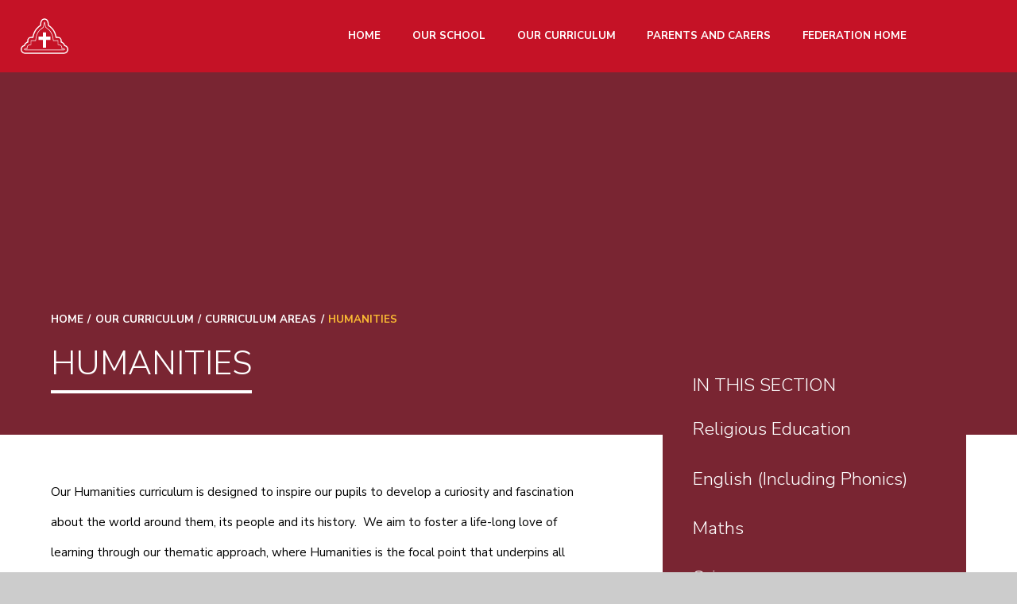

--- FILE ---
content_type: text/html
request_url: https://www.koinoniafederation.com/page/?title=Humanities&pid=390
body_size: 67994
content:

<!DOCTYPE html>
<!--[if IE 7]><html class="no-ios no-js lte-ie9 lte-ie8 lte-ie7" lang="en" xml:lang="en"><![endif]-->
<!--[if IE 8]><html class="no-ios no-js lte-ie9 lte-ie8"  lang="en" xml:lang="en"><![endif]-->
<!--[if IE 9]><html class="no-ios no-js lte-ie9"  lang="en" xml:lang="en"><![endif]-->
<!--[if !IE]><!--> <html class="no-ios no-js"  lang="en" xml:lang="en"><!--<![endif]-->
	<head>
		<meta http-equiv="X-UA-Compatible" content="IE=edge" />
		<meta http-equiv="content-type" content="text/html; charset=utf-8"/>
		
		<link rel="canonical" href="https://www.koinoniafederation.com/page/?title=Humanities&amp;pid=390">
		<script>window.FontAwesomeConfig = {showMissingIcons: false};</script><link rel="stylesheet" media="screen" href="https://cdn.juniperwebsites.co.uk/_includes/font-awesome/5.7.1/css/fa-web-font.css?cache=v4.6.55.1">
<script defer src="https://cdn.juniperwebsites.co.uk/_includes/font-awesome/5.7.1/js/fontawesome-all.min.js?cache=v4.6.55.1"></script>
<script defer src="https://cdn.juniperwebsites.co.uk/_includes/font-awesome/5.7.1/js/fa-v4-shims.min.js?cache=v4.6.55.1"></script>

		<title>Humanities - Koinonia C of E Schools Federation</title>
		
<!--[if IE]>
<script>
console = {log:function(){return;}};
</script>
<![endif]-->

<script>
	var boolItemEditDisabled;
	var boolLanguageMode, boolLanguageEditOriginal;
	var boolViewingConnect;
	var boolConnectDashboard;
	var displayRegions = [];
	var intNewFileCount = 0;
	strItemType = "page";
	strSubItemType = "page";

	var featureSupport = {
		tagging: false,
		eventTagging: false
	};
	var boolLoggedIn = false;
boolAdminMode = false;
	var boolSuperUser = false;
strCookieBarStyle = 'bar';
	intParentPageID = "116";
	intCurrentItemID = 390;
	var intCurrentCatID = "";
boolIsHomePage = false;
	boolItemEditDisabled = true;
	boolLanguageEditOriginal=true;
	strCurrentLanguage='en-gb';	strFileAttachmentsUploadLocation = 'bottom';	boolViewingConnect = false;	boolConnectDashboard = false;	var objEditorComponentList = {};

</script>

<script src="https://cdn.juniperwebsites.co.uk/admin/_includes/js/mutation_events.min.js?cache=v4.6.55.1"></script>
<script src="https://cdn.juniperwebsites.co.uk/admin/_includes/js/jquery/jquery.js?cache=v4.6.55.1"></script>
<script src="https://cdn.juniperwebsites.co.uk/admin/_includes/js/jquery/jquery.prefilter.js?cache=v4.6.55.1"></script>
<script src="https://cdn.juniperwebsites.co.uk/admin/_includes/js/jquery/jquery.query.js?cache=v4.6.55.1"></script>
<script src="https://cdn.juniperwebsites.co.uk/admin/_includes/js/jquery/js.cookie.js?cache=v4.6.55.1"></script>
<script src="/_includes/editor/template-javascript.asp?cache=251215"></script>
<script src="/admin/_includes/js/functions/minified/functions.login.new.asp?cache=251215"></script>

  <script>

  </script>
<link href="https://www.koinoniafederation.com/feeds/pages.asp?pid=390&lang=en" rel="alternate" type="application/rss+xml" title="Koinonia C of E Schools Federation - Humanities - Page Updates"><link href="https://www.koinoniafederation.com/feeds/comments.asp?title=Humanities&amp;item=page&amp;pid=390" rel="alternate" type="application/rss+xml" title="Koinonia C of E Schools Federation - Humanities - Page Comments"><link rel="stylesheet" media="screen" href="/_site/css/main.css?cache=251215">
<link rel="stylesheet" media="screen" href="/_site/css/content.css?cache=251215">
<script>var strDefaultThumb = '/_site/images/design/thumbnail-woolwich.jpg';</script>

	<meta name="mobile-web-app-capable" content="yes">
	<meta name="apple-mobile-web-app-capable" content="yes">
	<meta name="viewport" content="width=device-width, initial-scale=1, minimum-scale=1, maximum-scale=1">
	<link rel="author" href="/humans.txt">
	<link rel="icon" href="/_site/images/favicons/favicon.ico">
	<link rel="apple-touch-icon" href="/_site/images/favicons/favicon.png">
	<link href="https://fonts.googleapis.com/css?family=Nunito+Sans:200,300,400,400i,700,700i,900|Oswald&display=swap" rel="stylesheet">
	<link rel="stylesheet" href="/_site/css/print.css" type="text/css" media="print">

	<script type="text/javascript">
	var iOS = ( navigator.userAgent.match(/(iPad|iPhone|iPod)/g) ? true : false );
	if (iOS) { $('html').removeClass('no-ios').addClass('ios'); }
	</script>

	<svg style="display: none;">
		<defs>
			<symbol id="icon_close" viewBox="0 0 13 13.02"><path d="M2,.34,6.5,4.89,11,.34h0A1.15,1.15,0,0,1,12.66,2h0L8.12,6.51l4.54,4.55h0A1.15,1.15,0,1,1,11,12.68h0L6.5,8.14,2,12.68H2A1.15,1.15,0,0,1,.34,11.06h0L4.88,6.51.34,2h0A1.15,1.15,0,1,1,2,.34Z"/></symbol>
			<symbol id="icon_arrow" viewBox="0 0 37.81 12.01"><polygon points="32.51 0 31.09 1.41 34.69 5.01 0 5.01 0 7.01 34.69 7.01 31.09 10.6 32.51 12.01 37.81 6.71 37.81 5.3 32.51 0"/></symbol>
			<symbol id="shape_curve" viewBox="0 0 1440 101.63" preserveAspectRatio="none"><path d="M.5.5V101.13H3.72C156.11,41.23,420.21,1.62,720.5,1.62s564.39,39.61,716.78,99.51h2.22V.5Z"/></symbol>

			<symbol id="icon_koinonia" viewBox="0 0 496.79 496.8"><path d="M248.4,0C111.44,0,0,111.44,0,248.4S111.43,496.8,248.4,496.8,496.79,385.37,496.79,248.4,385.36,0,248.4,0Zm0,483.93h0c-129.88,0-235.54-105.66-235.54-235.53S118.52,12.86,248.4,12.86,483.93,118.52,483.93,248.4,378.28,483.93,248.4,483.93Z"/><path d="M248.39,39.7c-115.07,0-208.68,93.62-208.68,208.7s93.61,208.7,208.68,208.7,208.7-93.63,208.7-208.7S363.47,39.7,248.39,39.7Zm0,411C136.83,450.73,46.06,360,46.06,248.4S136.83,46.05,248.39,46.05,450.74,136.82,450.74,248.4,360,450.73,248.39,450.73Z"/><polygon points="266.49 176.24 230.3 176.24 230.3 215.39 191.16 215.39 191.16 251.57 230.3 251.57 230.3 320.55 266.49 320.55 266.49 251.57 305.64 251.57 305.64 215.39 266.49 215.39 266.49 176.24"/><path d="M215.91,149.89l.28.35c5.19,9.56,17.33,15.73,30.93,15.73.56,0,1.11,0,1.67,0,21.24-.81,34.14-12.62,33.65-30.83,0-.46,0-.92-.07-1.5L284.49,86a6.37,6.37,0,0,0-6.09-6.62h-.19a6.27,6.27,0,0,0-6.27,6l-1.48,27.82-1.56-1a30.44,30.44,0,0,0-2.91-1.72l-.61-.32,2.17-40.81a6.35,6.35,0,0,0-6.09-6.61h-.18a6.29,6.29,0,0,0-6.28,6l-2,37.78-1.1-.1c-1-.1-2-.16-3-.17l-1.12,0L250,64.58a6.36,6.36,0,0,0-6.1-6.61h-.18a6.29,6.29,0,0,0-6.27,6l-2.36,44.55-.63.26c-1,.42-2,.89-3,1.41l-1.67.87,1.92-36.08a6.36,6.36,0,0,0-6.11-6.61h-.16a6.28,6.28,0,0,0-6.27,6l-2.43,45.66L209.35,109a11,11,0,0,0-9.51-5.63c-2.85,0-5.24,1.16-5.82,2.22a.54.54,0,0,0,0,.66Z"/><path d="M120.63,194.41l-.07,1.89L90.27,176.58a6.29,6.29,0,0,0-6.85,10.54l38.32,24.93-13.09.89c-8.3.26-11,7-11,10,0,.92.28,1.84.93,1.84l48.76,2.86.38,0h.6c11.09,0,22.86-8.19,29.29-20.39,9.92-18.8,6.14-35.88-9.87-44.56-.4-.22-.81-.42-1.34-.69l-40.2-25.65a6.28,6.28,0,0,0-6.85,10.53l23.35,15.2-1.66.83c-1,.5-2,1.06-3,1.66l-.57.37-34.26-22.28a6.21,6.21,0,0,0-3.4-1,6.28,6.28,0,0,0-3.45,11.54l31.7,20.62-.64.92c-.57.81-1.13,1.65-1.65,2.53l-.57,1L90.46,155.54a6.28,6.28,0,0,0-6.85,10.53L121,190.4l-.1.67C120.77,192.19,120.67,193.3,120.63,194.41Z"/><path d="M149.08,270.68a29.62,29.62,0,0,0-15.58,4.66c-.39.24-.77.49-1.25.82l-42.33,22a6.29,6.29,0,0,0,5.71,11.2l24.83-12.63-.11,1.87c-.06,1.12-.07,2.25,0,3.37l0,.69L83.92,321.16A6.28,6.28,0,0,0,86.8,333a6,6,0,0,0,2.82-.68l33.71-17.14.47,1c.42.91.87,1.82,1.37,2.71l.55,1-37,18.84a6.28,6.28,0,1,0,5.7,11.2l39.77-20.23.54.42a30.44,30.44,0,0,0,2.73,1.92l1.6,1L106.8,349.44a6.28,6.28,0,0,0,2.87,11.88,6.14,6.14,0,0,0,2.82-.68l40.75-20.73-5.77,11.78a10.92,10.92,0,0,0,0,11.2c1.41,2.36,3.5,3.78,4.71,3.78a.54.54,0,0,0,.58-.36l26.84-40.74.17-.41c5.9-9.64,4.81-24.14-2.7-36.09S159.8,270.68,149.08,270.68Z"/><path d="M280.88,346.9l-.28-.35c-5.19-9.56-17.33-15.73-30.92-15.73q-.84,0-1.68,0c-21.24.81-34.13,12.62-33.65,30.83,0,.46,0,.92.08,1.5l-2.12,47.64a6.36,6.36,0,0,0,6.1,6.61h.17a6.29,6.29,0,0,0,6.28-5.95l1.47-27.83,1.57,1a33.43,33.43,0,0,0,2.9,1.71l.61.32-2.17,40.81a6.36,6.36,0,0,0,6.1,6.61h.18a6.28,6.28,0,0,0,6.27-5.94l2-37.77,1.11.1c1,.08,2,.14,3,.16l1.11,0-2.2,41.5a6.3,6.3,0,0,0,5.94,6.61h.34a6.28,6.28,0,0,0,6.27-5.94l2.36-44.56.63-.26a29.73,29.73,0,0,0,3-1.4l1.67-.88-1.91,36.08a6.35,6.35,0,0,0,6.08,6.61h.19a6.28,6.28,0,0,0,6.27-6l2.43-45.65,7.31,10.88a11,11,0,0,0,9.51,5.63c2.85,0,5.24-1.15,5.82-2.22a.53.53,0,0,0,0-.66Z"/><path d="M376.17,302.39l.07-1.89,30.29,19.7a6.28,6.28,0,0,0,6.86-10.53l-38.33-24.93,13.09-.89c8.3-.26,11-7,11-10,0-.92-.28-1.84-.93-1.84l-48.7-2.88-.44.06h-.6c-11.09,0-22.86,8.2-29.3,20.39-9.92,18.8-6.14,35.88,9.88,44.57.4.22.81.42,1.34.68l40.19,25.66a6.29,6.29,0,0,0,6.86-10.54L354,334.73l1.67-.84a31.43,31.43,0,0,0,2.93-1.66l.58-.36,34.26,22.28a6.28,6.28,0,0,0,6.85-10.53L368.63,323l.64-.91c.58-.81,1.13-1.66,1.66-2.54l.57-1,34.84,22.66a6.21,6.21,0,0,0,3.4,1,6.28,6.28,0,0,0,3.45-11.55l-37.4-24.32.1-.68C376,304.6,376.13,303.49,376.17,302.39Z"/><path d="M347.71,226.11a29.63,29.63,0,0,0,15.59-4.66c.39-.24.77-.49,1.25-.82l42.32-22a6.28,6.28,0,1,0-5.7-11.2l-24.83,12.63.11-1.86c.06-1.12.07-2.25,0-3.38l0-.68,36.43-18.54A6.28,6.28,0,0,0,410,163.75a6.17,6.17,0,0,0-2.82.68l-33.71,17.15-.47-1c-.42-.91-.87-1.81-1.37-2.7l-.54-1,37-18.83a6.29,6.29,0,1,0-5.69-11.21l-39.77,20.23-.54-.42q-1.32-1-2.73-1.92l-1.6-1L390,147.36a6.28,6.28,0,0,0-2.87-11.88,6.09,6.09,0,0,0-2.83.68l-40.74,20.72,5.77-11.77a10.94,10.94,0,0,0,0-11.2c-1.41-2.37-3.51-3.78-4.7-3.78a.54.54,0,0,0-.59.36l-26.84,40.74-.17.41c-5.9,9.63-4.81,24.13,2.71,36.08S337,226.11,347.71,226.11Z"/></symbol>

			<symbol id="icon_christchurch" viewBox="0 0 494.78 494.78"><path d="M345,350.89a20.17,20.17,0,0,1-9.72,2.28,21.07,21.07,0,0,1-9-1.94,22,22,0,0,1-7.26-5.43,26.14,26.14,0,0,1-4.86-8.23,31.52,31.52,0,0,1,0-20.87,25.37,25.37,0,0,1,4.91-8.3A22.2,22.2,0,0,1,335.87,301a21.41,21.41,0,0,1,8.86,1.72,17.44,17.44,0,0,1,6.46,4.92l13.72-11.21a27.22,27.22,0,0,0-5.94-5.6,32.55,32.55,0,0,0-6.92-3.67,39.45,39.45,0,0,0-7.32-2,43.87,43.87,0,0,0-7.15-.62,49.68,49.68,0,0,0-17.49,3,39.88,39.88,0,0,0-13.84,8.52,38.6,38.6,0,0,0-9.09,13.43,49.19,49.19,0,0,0,0,35.23,38.6,38.6,0,0,0,9.09,13.43,39.88,39.88,0,0,0,13.84,8.52,49.68,49.68,0,0,0,17.49,3,40.23,40.23,0,0,0,16.25-3.43,30.9,30.9,0,0,0,13-10.62L352,344.49A19.38,19.38,0,0,1,345,350.89Z"/><path d="M187.85,188.42a30.89,30.89,0,0,0,13-10.63L186,166.7a19.32,19.32,0,0,1-7,6.4,20.12,20.12,0,0,1-9.72,2.29,20.92,20.92,0,0,1-9-1.95,21.88,21.88,0,0,1-7.26-5.42,25.82,25.82,0,0,1-4.86-8.24,31.49,31.49,0,0,1,0-20.86,25.1,25.1,0,0,1,4.91-8.3,22.17,22.17,0,0,1,16.76-7.38,21.41,21.41,0,0,1,8.86,1.72,17.52,17.52,0,0,1,6.46,4.91l13.72-11.21a27.71,27.71,0,0,0-5.94-5.6,33,33,0,0,0-6.92-3.66,39.45,39.45,0,0,0-7.32-2,43.87,43.87,0,0,0-7.15-.62,49.64,49.64,0,0,0-17.49,3,40.18,40.18,0,0,0-13.84,8.52,38.65,38.65,0,0,0-9.09,13.43,49.19,49.19,0,0,0,0,35.23,38.6,38.6,0,0,0,9.09,13.44,40.18,40.18,0,0,0,13.84,8.52,50.09,50.09,0,0,0,17.49,3A40.36,40.36,0,0,0,187.85,188.42Z"/><polygon points="328.16 216.11 269.65 216.11 269.65 157.6 225.06 157.6 225.06 216.12 166.54 216.12 166.54 260.7 225.06 260.7 225.06 363.81 269.65 363.81 269.65 260.7 328.16 260.7 328.16 216.11"/><path d="M247.39,39.53c-114.61,0-207.85,93.24-207.85,207.86s93.24,207.85,207.85,207.85h0C362,455.24,455.25,362,455.25,247.39S362,39.53,247.39,39.53Zm0,409.38c-111.12,0-201.52-90.4-201.52-201.52S136.27,45.86,247.39,45.86h0c111.13,0,201.53,90.4,201.53,201.53S358.52,448.91,247.39,448.91Z"/><path d="M247.39,0C111,0,0,111,0,247.39S111,494.78,247.39,494.78s247.39-111,247.39-247.39S383.81,0,247.39,0Zm0,482C118.05,482,12.81,376.74,12.81,247.39S118,12.8,247.39,12.8h0C376.74,12.81,482,118,482,247.39S376.74,482,247.39,482Z"/></symbol>

			<symbol id="icon_stmary" viewBox="0 0 579.9 422.71"><polygon points="309.75 165.44 270.14 165.44 270.14 217.25 218.14 217.25 218.14 256.73 270.14 256.73 270.14 348.02 309.75 348.02 309.75 256.73 361.74 256.73 361.74 217.25 309.75 217.25 309.75 165.44"/><path d="M537.24,366.49l-1-2.18-1.67-2-3-2.21-3.11-1.4-5.33-1.24-17.87-.26-.73-9.78-.86-4.94-1.24-4.68-2.56-6.26-2.2-3.8L495,324.24l-3-3-3.43-2.74-3.77-2.33-6.49-2.78L473.43,312l-8-1.31-7.81-.39V261.68H400.24l-1.74-15.32-1.63-10.54-1.95-10.27-2.3-10.16-4.3-14.61-5.25-14.09-2-4.43-4.37-8.9-4.8-8.52-5.38-8.21-5.92-7.86-6.45-7.47-3.49-3.6-7.41-7-8-6.52L331,121.09l-12.7-8.43-8.56-7.74-5.13-9.61-1-3.78-4.11-31.92-3-12.17-1.21-2.26-1-1.18-1.8-1.35L289.91,42l-2.3.43-2.15,1.62-1.93,3-2.43,8.28L277,87.53l-2.22,9.22-.49,1.2-2.61,4.92-22.41,18-16.64,13.44-7,7.13-6.5,7.49-5.87,7.84L207.91,165l-4.86,8.52-6.31,13.35-1.83,4.59-3.4,9.48-2.9,9.62-2.57,10-2.17,10.18-2.56,15.77L180,257.19l-.44,4.48H122.28v48.57l-8.15.42-8,1.36-7,2.27-4.3,2-3.66,2.3-3.43,2.77-3,3.1-1.3,1.66-2.33,3.56L79,333.8,77.41,338l-1.19,4.57-.84,4.85-.7,8,0,1.74H61.19l-4,.21-5.74,1.29-2.67,1.15-3.39,2.4-2.34,3.1-.88,3.73.27,2.29.88,2.17,1.45,2,1.95,1.71,2.53,1.41,3,1.07,3.78.78,4,.2H520l4.18-.24,1.9-.33,3-.84,2.8-1.26,2.24-1.52,1.82-1.91,1.31-2.46.51-2.06v-1.34Zm-6.57,3.76-2,1.82-4,1.47-4.8.42H60.15l-1.89-.07-1.42-.09-3.7-.85-2-.91-1.78-1.6-.41-1.1.25-1.13,1.93-1.87,2.53-1.3,4.25-1,23.44-.18.1-8.2.31-4.88.64-4.59,1.46-6.15,2.11-5.31,1.81-3.15,2-2.75,3.79-3.68,4.49-3,3.55-1.65,6.05-2,7.22-1.22L129,316.8V268.39h56.69l2.27-21L189.57,237l1.91-10,2.29-9.83,2.71-9.54,3-9.2,3.45-9L209,176.6l4.64-8.15,5.16-7.88,5.59-7.46L230.6,146l6.69-6.82,3.66-3.26,5-4.11,13.21-9.38,11-7.91,3.71-3.57,5.56-7.88,2.88-7.86L285.71,72l2-15.37.87-3.71,1.35-3.56,1.15,2.72,4.66,34.16,2.38,11,1.2,3.36,3.73,6.79,28.12,22.12,7.65,6.27,3.57,3.25,6.78,6.79,6.2,7.16,5.62,7.45,5.15,7.87,2.35,4.06,4.4,8.33,4,8.6,5.05,13.6,2.85,9.39,2.48,9.67,2.05,9.94,2.52,15.37,1.3,10.53.95,10.59h56.8v48.41l8.48.21,5.34.3,7.18,1.16,4.24,1.23,5.46,2.33,1.68,1,2.9,2,3.74,3.56,2.11,2.79,1.79,3.06,2.18,5.36,1.5,6.26.86,7,.21,10.84H518.4l3.61.18,2.81.57,2.27.72,2.37,1.44.87.86.64,1.39Z"/><path d="M579.62,364l-.08-.76a48.69,48.69,0,0,0-1.39-7.1l-.18-.66c-.32-1.17-.7-2.31-1.12-3.48l-.27-.73a46.42,46.42,0,0,0-2.87-6.25l-.42-.78c-.71-1.27-1.46-2.5-2.26-3.65l-.47-.69a45,45,0,0,0-4-5l-.67-.73a47.26,47.26,0,0,0-3.43-3.36l-.74-.65a44.25,44.25,0,0,0-4.19-3.29l-2.47-1.67a41.42,41.42,0,0,0-5.8-3.29l-1.08-.52c-1-.47-2-.9-2.95-1.29l-1.37-.54c-1.25-.48-2.53-.92-3.83-1.3l-1.31-3.1c-.59-1.35-1.24-2.67-2-4l-1-1.72c-.22-.39-1.76-3-1.76-3-.67-1.13-1.4-2.24-2.17-3.29l-1.13-1.56c-.25-.37-2.07-2.74-2.1-2.77a46.88,46.88,0,0,0-3.2-3.7l-1.29-1.35-2-2.07c-.86-.85-1.76-1.68-2.69-2.48L518,288c-.66-.57-1.35-1.13-2-1.64l-1.59-1.2c-1-.74-2-1.44-3-2.1L509.62,282l-2.52-1.55c-1.29-.78-2.62-1.5-4-2.16l-1.93-.93c-.45-.21-.91-.42-1.4-.63V265a45.52,45.52,0,0,0-45.55-45.4h-17.5l-.41-2.1-1.25-5.82c-.06-.25-1.39-5.87-1.39-5.9-.13-.55-.27-1.08-.42-1.62L432,199.43c0-.17-1.57-5.4-1.57-5.4-.07-.27-1.75-5.6-1.75-5.62-.18-.59-.37-1.16-.58-1.75l-3.32-9.26c-.19-.53-.39-1.06-.58-1.54l-1.82-4.58c-.26-.65-.54-1.3-.81-1.89l-2-4.38c-.08-.18-2.36-5-2.38-5l-2.82-5.59c-.16-.32-2.83-5.21-2.83-5.21-.17-.31-3-5.15-3-5.18-.36-.64-.74-1.26-1.1-1.8l-2.61-4.07c-.12-.2-3.08-4.65-3.13-4.71L398,128.2c-.33-.46-.67-.92-1-1.32L394,123.12c-.41-.53-.83-1.05-1.26-1.55L389.71,118l-3.64-4.18c-.51-.59-1-1.15-1.58-1.71l-3.4-3.51c-.26-.27-4.47-4.39-4.54-4.45l-4.69-4.29c-.55-.52-1.11-1-1.71-1.49l-8-6.57c-.68-.55-1.36-1.08-2.08-1.59l-4.17-3c-.47-.34-.95-.68-1.38-1l-2.77-1.86c-.44-.3-2.2-1.4-2.2-1.4l-4.07-2.72c-.12-.07-.61-.41-1.19-.8-.06-.4-.13-.76-.17-1L343.28,72l-.19-2.16c0-.22-.77-7.36-.78-7.46l-.61-5.5c-.11-1-.25-2-.38-2.72s-.17-1.18-.22-1.42c-.16-1.37-.39-2.76-.64-3.94,0,0-.45-2.33-.57-2.87l-.81-3.64c-.19-.83-.41-1.65-.58-2.23a43.66,43.66,0,0,0-1.6-5.1L336,32.54A44.44,44.44,0,0,0,333.41,27l-1.36-2.45a44.93,44.93,0,0,0-6-8.21l-.54-.6A46.65,46.65,0,0,0,322,12.23l-.45-.4a46,46,0,0,0-8.08-5.69l-.53-.29a45.53,45.53,0,0,0-9.06-3.78l-.5-.15A45.58,45.58,0,0,0,295,.28l-.57-.06a46.56,46.56,0,0,0-9,0l-.52.05a46.31,46.31,0,0,0-8.5,1.67l-.46.13A46.65,46.65,0,0,0,267,5.8l-.51.28a45.43,45.43,0,0,0-10.3,7.72l-.45.45c-.75.75-1.47,1.52-2.11,2.27l-.56.64a45,45,0,0,0-4.61,6.36s-1.17,2-1.46,2.51l-.54,1A44.06,44.06,0,0,0,244,32.24l-.2.5a46.18,46.18,0,0,0-1.64,4.67c-.28.84-.53,1.69-.69,2.31l-.12.4s-.47,1.82-.61,2.43L240,45.94c-.15.71-.3,1.44-.42,2.14l-.45,2.55c-.14.78-.25,1.57-.35,2.37l-.53,3.81c-.12.79-.22,1.58-.3,2.38l-.45,3.9c0,.38-.45,4-.45,4.08l-.55,5.68c-.14.86-.24,1.73-.32,2.58l-.57,4-3,2c-1,.59-1.92,1.21-2.74,1.79s-1.67,1.06-2.38,1.57l-2.87,2-3,2.19-1.68,1.3-2.42,1.82c-.17.12-3.89,3.06-4.25,3.35l-3.8,3.19c-.28.23-4.66,4.12-4.67,4.13-.66.59-1.3,1.19-1.94,1.83l-3.52,3.51-3.93,4.06c-.41.42-.81.85-1.25,1.33,0,0-3.93,4.42-4.15,4.7l-3.1,3.68c-.37.44-.73.89-1.1,1.36L182.84,127c-.26.33-3.64,5-3.64,5-.35.48-.68,1-1,1.47l-5.75,8.78c-.35.54-.69,1.09-1,1.64L169,148c-.13.22-2.73,4.9-2.75,4.92-.36.66-.71,1.31-1,1.94l-2.14,4.33c-.11.22-2.44,5.16-2.5,5.29l-2.19,4.78c-.3.67-.59,1.36-.86,2l-1.8,4.51c-.1.26-2.1,5.59-2.14,5.71l-1.94,5.61c-.13.38-1.9,6-1.9,6-.07.22-1.6,5.43-1.6,5.43-.07.22-1.56,5.63-1.57,5.67-.12.47-.25.93-.35,1.37l-2.45,10.46-.7,3.5H125.65A45.52,45.52,0,0,0,80.1,265v11.65c-.68.3-1.33.61-2,.95l-1.9.94c-1.17.59-2.31,1.22-3.49,1.93L71,281.57l-2.34,1.49c-1,.6-1.9,1.26-2.85,2l-1.55,1.17c-.81.6-1.59,1.23-2.39,1.91l-1.46,1.26c-.88.75-1.73,1.53-2.53,2.33l-1.37,1.38-2.11,2.18c-1,1.07-2,2.18-2.88,3.32l-1.23,1.56c-.45.58-.89,1.16-1.29,1.74l-1.12,1.58c-.67.93-1.3,1.9-1.88,2.88L45,308c-.23.38-1.75,3.07-1.77,3.11-.54,1-1.06,2-1.54,3L40.77,316c-.34.75-.67,1.51-1,2.3-1.32.39-2.61.83-3.85,1.33l-1.34.52c-.94.37-1.87.77-2.75,1.19l-1.16.55a46.35,46.35,0,0,0-5.78,3.27l-2.43,1.64c-1.14.78-2.25,1.62-3.27,2.48l-.81.67a45.6,45.6,0,0,0-6.12,6.15l-1.43,1.76a44.63,44.63,0,0,0-4.36,6.52l-.41.74a45.3,45.3,0,0,0-4,10l-.07.28a45.31,45.31,0,0,0-1.72,8.87L.19,365C.06,366.32,0,367.7,0,369.07v.66a44.76,44.76,0,0,0,.86,8.72l.13.72a44.6,44.6,0,0,0,1.1,4.35l.21.73a46.38,46.38,0,0,0,2.13,5.62l.32.69a44.41,44.41,0,0,0,2.41,4.58l.4.67a43.76,43.76,0,0,0,3.47,5l.56.7A45.59,45.59,0,0,0,15,405.29l.66.65c1,1.05,2.15,2,3.31,3l.72.59a43.91,43.91,0,0,0,4.09,3l.94.6a43.88,43.88,0,0,0,4.42,2.53l1.11.54c.86.43,1.74.83,2.61,1.2l1.27.54q2.27.93,4.6,1.64l1.31.39,2.61.73c1.58.42,3.17.76,4.79,1l1.61.25c1.28.21,2.58.36,3.87.45l1.77.13c.63.06,1.25.09,1.84.1,0,0,3,.1,3.5.1h459.8c.48,0,3.46-.1,3.47-.1.62,0,1.25,0,1.84-.09l1.81-.14c1.36-.1,2.71-.26,4.06-.48l1.58-.27a42.1,42.1,0,0,0,4.13-.87s2.69-.71,3.24-.87l1.3-.4a44.06,44.06,0,0,0,5.15-1.9l1.17-.52c.64-.27,1.28-.58,1.9-.88l1.1-.54a48.34,48.34,0,0,0,4.89-2.81l.93-.61c.68-.46,1.36-.92,2-1.43l.8-.59a46,46,0,0,0,4.92-4.22l.68-.67a48.9,48.9,0,0,0,3.34-3.7l.53-.66a44.86,44.86,0,0,0,3.53-5l.43-.7a45.18,45.18,0,0,0,2.65-5.07l.33-.74a46.25,46.25,0,0,0,1.73-4.55l.2-.62a44.33,44.33,0,0,0,1.26-4.82l.14-.67a45.56,45.56,0,0,0,.92-9v-.67A47.29,47.29,0,0,0,579.62,364Zm-14,12-.13.65a30.73,30.73,0,0,1-.89,3.39l-.2.64c-.35,1.08-.75,2.13-1.2,3.16l-.34.75a29.24,29.24,0,0,1-1.83,3.51l-.43.71a29.85,29.85,0,0,1-2.48,3.53l-.53.66a32.31,32.31,0,0,1-2.36,2.61l-.66.65a32.64,32.64,0,0,1-3.46,3l-.8.59c-.47.35-1,.69-1.44,1l-.91.6a32.15,32.15,0,0,1-3.42,2l-1.09.53c-.4.2-.81.4-1.28.6l-1.25.55a29,29,0,0,1-3.58,1.32l-1.29.4c-.51.15-2.78.75-2.78.75-.93.24-1.87.44-2.86.6l-1.59.26a27.54,27.54,0,0,1-2.86.34l-1.83.14q-.57,0-1.2.06s-2.55.09-3,.09H60.05c-.54,0-3-.09-3.08-.09l-1.21-.06L54,408.8c-.89-.06-1.77-.16-2.7-.31l-1.62-.26a33.76,33.76,0,0,1-3.38-.72s-1.83-.5-2.22-.62l-1.35-.4a33.07,33.07,0,0,1-3.21-1.14l-1.28-.54c-.64-.27-1.28-.57-1.87-.86l-1.08-.54a31.1,31.1,0,0,1-3.07-1.75l-1-.61A34.06,34.06,0,0,1,28.36,399l-.72-.6a31,31,0,0,1-2.34-2.1l-.65-.65A31.08,31.08,0,0,1,22.28,393l-.57-.71a30.08,30.08,0,0,1-2.43-3.48l-.41-.68a31.79,31.79,0,0,1-1.69-3.22l-.32-.69a31.4,31.4,0,0,1-1.47-3.89l-.22-.72c-.31-1-.57-2.05-.77-3.05l-.13-.7a31.53,31.53,0,0,1-.6-6.13v-.67c0-1,0-1.92.12-2.88l.07-.72a31.89,31.89,0,0,1,1.24-6.34l.13-.47a31.5,31.5,0,0,1,2.83-7l.4-.74a31.47,31.47,0,0,1,3-4.54l1.38-1.69a32.9,32.9,0,0,1,4.24-4.27l.85-.7c.72-.61,1.48-1.19,2.22-1.7l2.33-1.57a32.4,32.4,0,0,1,4-2.27l1.17-.55c.63-.3,1.26-.57,1.9-.83l1.38-.54a30.28,30.28,0,0,1,3-1l1.44-.41c.38-.11.77-.22,1.16-.31l3.51-.85,2.29-6c.26-.68.54-1.35.84-2l.86-1.84c.34-.74.71-1.46,1.08-2.14,0,0,1.28-2.26,1.53-2.69l1-1.67c.41-.68.84-1.35,1.31-2l1.15-1.63q.45-.63.9-1.2L62.23,307a29.58,29.58,0,0,1,2-2.31s1.58-1.65,1.88-1.95l1.41-1.41c.56-.57,1.15-1.1,1.76-1.62l1.43-1.23c.53-.46,1.07-.9,1.68-1.36L74,295.91c.63-.48,1.28-.93,2-1.37l3.86-2.42c.83-.5,1.67-1,2.5-1.38l1.83-.91c.52-.26,1.05-.51,1.6-.75l2-.85c.48-.2,1-.4,1.76-.7l4.3-1.72V265a31.86,31.86,0,0,1,31.89-31.78H154.4l1.5-8.1s1-5.28,1.19-5.92l2.67-11.36s1.34-4.87,1.48-5.34l1.55-5.3s1.58-5,1.77-5.63l1.87-5.41,2-5.32,1.8-4.52c.2-.49.41-1,.61-1.44l2.16-4.73s2.16-4.58,2.34-4.94l2.16-4.36c.22-.47.46-.91.69-1.33l5-8.86c.23-.39.47-.78.7-1.15l5.61-8.56c.23-.34.46-.68.71-1,0,0,3-4.18,3.4-4.65l2.91-3.76c.27-.35.55-.69.8-1l3.07-3.65c.43-.51,3.89-4.39,3.89-4.39.28-.32.58-.63.88-.94l7.28-7.4c.42-.42.85-.83,1.34-1.26,0,0,4-3.54,4.41-3.91l3.76-3.16c.43-.35,3.55-2.8,3.75-3l6.86-5.12L235.25,96c.58-.4,1.16-.79,1.86-1.22l.58-.38c.64-.46,1.3-.89,2-1.3l5.38-3.56,2.9-2.3,1.73-9.78.07-.66c.06-.61.13-1.22.25-2l.61-6.25s.32-3.09.39-3.62l.51-4.36q.08-.82.21-1.65l.58-4.24c.07-.54.15-1.07.25-1.64L253,50.4c.09-.52.2-1,.3-1.5l.77-3.36c.1-.47.44-1.74.44-1.74l.11-.39c.15-.59.33-1.18.52-1.76l.13-.42a33.06,33.06,0,0,1,1.2-3.38l.25-.63a32,32,0,0,1,1.72-3.71l.54-1c.25-.46,1.17-2,1.17-2a32.09,32.09,0,0,1,3.2-4.4l.56-.64c.48-.56,1-1.1,1.46-1.58l.44-.43A31.55,31.55,0,0,1,273,18l.52-.29a31.41,31.41,0,0,1,6.28-2.61l.43-.14a32.81,32.81,0,0,1,6-1.16l.52-.05a32.94,32.94,0,0,1,6.28,0l.56.06A30.92,30.92,0,0,1,299.46,15l.49.15a32.58,32.58,0,0,1,6.35,2.63l.51.29a31.34,31.34,0,0,1,5.69,4l.45.4a31.34,31.34,0,0,1,2.47,2.42l.55.6a31.73,31.73,0,0,1,4.14,5.71l1.3,2.33a30.55,30.55,0,0,1,1.77,3.86l.94,2.47a31.27,31.27,0,0,1,1.17,3.75c.17.59.33,1.18.45,1.73l.8,3.55c.1.46.48,2.48.52,2.66.2.93.35,1.87.51,3.14.07.42.13.83.23,1.55s.23,1.41.3,2.09l.63,5.59s.7,6.7.74,7.14l1.1,9.29.07.42c.09.49.65,3.77.65,3.77L331.7,87l1.89,1.61,1,.73,3.14,2.14,4.5,3s1.54,1,1.93,1.22l2.81,1.89c.29.19.58.4.9.63l4.22,3c.49.36,1,.73,1.45,1.12l7.93,6.5c.39.32.77.64,1.18,1l4.44,4.06s3.79,3.69,4.2,4.11l3.41,3.51c.39.41.77.82,1.13,1.22l3.45,4,3.13,3.66c.28.34.56.67.85,1.05l3,3.83c.23.28.44.56.66.87l3.49,4.86,3,4.45,2.65,4.13c.24.37.46.75.71,1.17,0,0,2.5,4.32,2.8,4.85,0,0,2.46,4.51,2.69,5l2.65,5.21,2.26,4.81,2,4.45c.21.45.4.91.56,1.31l1.82,4.58c.12.3.24.61.37,1l3.34,9.31c.13.38.27.77.4,1.2,0,0,1.52,4.82,1.67,5.34,0,0,1.39,4.75,1.51,5.19l1.34,4.86c.11.38.21.77.3,1.14l1.32,5.62,1.2,5.56s1,5,1.06,5.46l1.44,7.65h28.81A31.88,31.88,0,0,1,486.12,265v20.85l4.34,1.69s1.21.47,1.69.68l1.95.84,1.14.52,1.93.93c.94.46,1.87,1,2.78,1.51l4,2.49c.72.46,1.42,1,2.1,1.46l1.6,1.21c.47.36.94.73,1.42,1.15l1.47,1.24c.66.56,1.3,1.16,1.89,1.74l1.78,1.8,1.35,1.41a32.88,32.88,0,0,1,2.26,2.6s1.49,1.94,1.81,2.37l1.16,1.62a26.34,26.34,0,0,1,1.5,2.28s1.24,2.06,1.52,2.56l1,1.77c.51.93,1,1.87,1.37,2.77l1.78,4.21c.2.46.38.92.59,1.5l1.24,3.43,5.76,1.49a29.33,29.33,0,0,1,3.32,1.1l1.37.53c.67.27,1.33.55,2,.89l1.16.55a30.57,30.57,0,0,1,4,2.25l2.38,1.61a35.45,35.45,0,0,1,2.9,2.28l.74.66a29.08,29.08,0,0,1,2.38,2.33l.68.74a30.48,30.48,0,0,1,2.79,3.51l.48.7c.57.84,1.11,1.7,1.57,2.53l.42.77a30.23,30.23,0,0,1,2,4.41l.27.7c.29.81.55,1.62.79,2.45l.17.64a32.72,32.72,0,0,1,1,5l.08.73a32.86,32.86,0,0,1,.2,3.57v.66A31.25,31.25,0,0,1,565.59,376.06Z"/></symbol>

			<symbol id="icon_sixthform" viewBox="0 0 64 64"><path d="M32,64A32,32,0,1,1,64,32,32,32,0,0,1,32,64ZM32,1.66A30.34,30.34,0,1,0,62.34,32,30.34,30.34,0,0,0,32,1.66Z"/><path d="M32,58.55A26.55,26.55,0,1,1,58.55,32,26.55,26.55,0,0,1,32,58.55ZM32,6.26A25.74,25.74,0,1,0,57.74,32h0A25.77,25.77,0,0,0,32,6.26Z"/><path d="M40.33,29.49a9.31,9.31,0,0,0-3.11-2.18,10.14,10.14,0,0,0-4-.8,7,7,0,0,0-1.12.09L39,16.09H30.15l-6.7,10.46c-.48.76-.94,1.51-1.38,2.23a16.37,16.37,0,0,0-1.17,2.33,14.94,14.94,0,0,0-.81,2.59,14.13,14.13,0,0,0-.31,3,10.21,10.21,0,0,0,3.39,7.79,11,11,0,0,0,3.68,2.18,13.79,13.79,0,0,0,9.1,0,11.11,11.11,0,0,0,3.71-2.18A10.2,10.2,0,0,0,43,36.74a11.33,11.33,0,0,0-.7-4A9.82,9.82,0,0,0,40.33,29.49ZM31.41,40.75a4.27,4.27,0,0,1-3.19-1.21,4.49,4.49,0,0,1,0-6.11,4.8,4.8,0,0,1,6.37,0,4.47,4.47,0,0,1,0,6.11A4.24,4.24,0,0,1,31.41,40.75Z"/><path d="M43.73,23.16H42.65v1H42v.86h.69v1.67a1.19,1.19,0,0,0,.1.49,1,1,0,0,0,.27.33,1.44,1.44,0,0,0,.4.18,2.14,2.14,0,0,0,.5.06l.39,0a2.49,2.49,0,0,0,.37-.09v-.9a.34.34,0,0,1-.21.08l-.23,0a.69.69,0,0,1-.28-.05.27.27,0,0,1-.15-.13.48.48,0,0,1-.07-.21,2.17,2.17,0,0,1,0-.26V25.06h1V24.2h-1Z"/><path d="M49.06,25.11a1.42,1.42,0,0,0-.19-.52,1,1,0,0,0-.39-.35,1.54,1.54,0,0,0-.67-.13,1.49,1.49,0,0,0-.36.05,1.51,1.51,0,0,0-.29.13,1.12,1.12,0,0,0-.2.18.63.63,0,0,0-.13.2h0V22.25H45.74V27.7h1.08V26c0-.11,0-.22,0-.33a.71.71,0,0,1,.09-.28.55.55,0,0,1,.2-.2.66.66,0,0,1,.34-.08.62.62,0,0,1,.32.09.5.5,0,0,1,.16.22,1.09,1.09,0,0,1,.07.3c0,.11,0,.21,0,.31V27.7h1.08V25.77A4.89,4.89,0,0,0,49.06,25.11Z"/></symbol>
		</defs>
	</svg><link rel="stylesheet" media="screen" href="https://cdn.juniperwebsites.co.uk/_includes/css/content-blocks.css?cache=v4.6.55.1">
<link rel="stylesheet" media="screen" href="/_includes/css/cookie-colour.asp?cache=251215">
<link rel="stylesheet" media="screen" href="https://cdn.juniperwebsites.co.uk/_includes/css/cookies.css?cache=v4.6.55.1">
<link rel="stylesheet" media="screen" href="https://cdn.juniperwebsites.co.uk/_includes/css/cookies.advanced.css?cache=v4.6.55.1">
<link rel="stylesheet" media="screen" href="https://cdn.juniperwebsites.co.uk/_includes/css/overlord.css?cache=v4.6.55.1">
<link rel="stylesheet" media="screen" href="https://cdn.juniperwebsites.co.uk/_includes/css/templates.css?cache=v4.6.55.1">
<link rel="stylesheet" media="screen" href="/_site/css/attachments.css?cache=251215">
<link rel="stylesheet" media="screen" href="/_site/css/templates.css?cache=251215">
<style>#print_me { display: none;}</style><script src="https://cdn.juniperwebsites.co.uk/admin/_includes/js/modernizr.js?cache=v4.6.55.1"></script>

        <meta property="og:site_name" content="Koinonia C of E Schools Federation" />
        <meta property="og:title" content="Humanities" />
        <meta property="og:image" content="https://www.koinoniafederation.com/_site/images/design/thumbnail.jpg" />
        <meta property="og:type" content="website" />
        <meta property="twitter:card" content="summary" />
</head>


    <body>


<div id="print_me"></div>
<div class="mason mason--theme-red mason--inner mason--school mason--nosecure mason--nodemo">

	<section class="access">
		<a class="access__anchor" name="header"></a>
		<a class="access__link" href="#content">Skip to content &darr;</a>
	</section>

	

	<header class="header parent">
		<div class="header__main parent block-d bg-theme-pri">
			<a class="header__logo" href="/page/?pid=3">
				
				<svg class="icon_stmary"><use href="#icon_stmary" x="0" y="0"/></svg>
				
			</a>
			
			<div class="header__btns">
				<button class="menu__btn parent bg-sec bg-theme-sec col-ter fs14 caps" data-toggle=".mason--menu" aria-label="Toggle mobile menu">
					<div class="menu__btn--front"><strong>Menu</strong></div>
					<div class="menu__btn--back"><i class="far fa-times"></i> <strong>Close</strong></div>
				</button>
				<button class="search__btn" data-add=".mason--search"><i class="fas fa-search"></i></button>
			</div>
			
		</div>

		<section class="menu parent block-d bg-theme-pri fs14 caps">
			<nav class="menu__bar">
				<ul><li class="menu__bar__item menu__bar__item--url_3"><div class="menu__bar__item__main"><a class="a_block" id="url_3" href="/page/?title=St+Mary+Magdalene+C+of+E+School+%28Primary+Woolwich%29&amp;pid=3"><span><strong>Home</strong> <span class="menu__bar__item__fedbtn"><i class="far fa-chevron-down"></i></span></span></a><button class="menu__bar__item__button" data-tab=".menu__bar__item--url_3--expand"><i class="menu__bar__item__button__icon far fa-angle-down"></i></button></div></li><li class="menu__bar__item menu__bar__item--page_10 menu__bar__item--subitems"><div class="menu__bar__item__main"><a class="a_block" id="page_10" href="/page/?title=Our+School&amp;pid=10"><span><strong>Our School</strong> <span class="menu__bar__item__fedbtn"><i class="far fa-chevron-down"></i></span></span></a><button class="menu__bar__item__button" data-tab=".menu__bar__item--page_10--expand"><i class="menu__bar__item__button__icon far fa-angle-down"></i></button></div><ul class="menu__bar__item__sub"><li class="menu__bar__item menu__bar__item--page_85"><div class="menu__bar__item__main"><a class="a_block" id="page_85" href="/page/?title=Values+and+Ethos&amp;pid=85"><span><strong>Values and Ethos</strong> <span class="menu__bar__item__fedbtn"><i class="far fa-chevron-down"></i></span></span></a><button class="menu__bar__item__button" data-tab=".menu__bar__item--page_85--expand"><i class="menu__bar__item__button__icon far fa-angle-down"></i></button></div></li><li class="menu__bar__item menu__bar__item--page_87"><div class="menu__bar__item__main"><a class="a_block" id="page_87" href="/page/?title=Meet+the+team&amp;pid=87"><span><strong>Meet the team</strong> <span class="menu__bar__item__fedbtn"><i class="far fa-chevron-down"></i></span></span></a><button class="menu__bar__item__button" data-tab=".menu__bar__item--page_87--expand"><i class="menu__bar__item__button__icon far fa-angle-down"></i></button></div></li><li class="menu__bar__item menu__bar__item--page_88"><div class="menu__bar__item__main"><a class="a_block" id="page_88" href="/page/?title=Safeguarding&amp;pid=88"><span><strong>Safeguarding</strong> <span class="menu__bar__item__fedbtn"><i class="far fa-chevron-down"></i></span></span></a><button class="menu__bar__item__button" data-tab=".menu__bar__item--page_88--expand"><i class="menu__bar__item__button__icon far fa-angle-down"></i></button></div></li><li class="menu__bar__item menu__bar__item--page_264"><div class="menu__bar__item__main"><a class="a_block" id="page_264" href="/page/?title=Governing+Body&amp;pid=264"><span><strong>Governing Body</strong> <span class="menu__bar__item__fedbtn"><i class="far fa-chevron-down"></i></span></span></a><button class="menu__bar__item__button" data-tab=".menu__bar__item--page_264--expand"><i class="menu__bar__item__button__icon far fa-angle-down"></i></button></div></li><li class="menu__bar__item menu__bar__item--page_91"><div class="menu__bar__item__main"><a class="a_block" id="page_91" href="/page/?title=Policies&amp;pid=91"><span><strong>Policies</strong> <span class="menu__bar__item__fedbtn"><i class="far fa-chevron-down"></i></span></span></a><button class="menu__bar__item__button" data-tab=".menu__bar__item--page_91--expand"><i class="menu__bar__item__button__icon far fa-angle-down"></i></button></div></li><li class="menu__bar__item menu__bar__item--page_92"><div class="menu__bar__item__main"><a class="a_block" id="page_92" href="/page/?title=Inspection+Reports&amp;pid=92"><span><strong>Inspection Reports</strong> <span class="menu__bar__item__fedbtn"><i class="far fa-chevron-down"></i></span></span></a><button class="menu__bar__item__button" data-tab=".menu__bar__item--page_92--expand"><i class="menu__bar__item__button__icon far fa-angle-down"></i></button></div></li><li class="menu__bar__item menu__bar__item--page_94"><div class="menu__bar__item__main"><a class="a_block" id="page_94" href="/page/?title=Hire+of+Premises&amp;pid=94"><span><strong>Hire of Premises</strong> <span class="menu__bar__item__fedbtn"><i class="far fa-chevron-down"></i></span></span></a><button class="menu__bar__item__button" data-tab=".menu__bar__item--page_94--expand"><i class="menu__bar__item__button__icon far fa-angle-down"></i></button></div></li><li class="menu__bar__item menu__bar__item--page_95"><div class="menu__bar__item__main"><a class="a_block" id="page_95" href="/page/?title=Maintenance+Fund&amp;pid=95"><span><strong>Maintenance Fund</strong> <span class="menu__bar__item__fedbtn"><i class="far fa-chevron-down"></i></span></span></a><button class="menu__bar__item__button" data-tab=".menu__bar__item--page_95--expand"><i class="menu__bar__item__button__icon far fa-angle-down"></i></button></div></li><li class="menu__bar__item menu__bar__item--page_96"><div class="menu__bar__item__main"><a class="a_block" id="page_96" href="/page/?title=Local+Offer&amp;pid=96"><span><strong>Local Offer</strong> <span class="menu__bar__item__fedbtn"><i class="far fa-chevron-down"></i></span></span></a><button class="menu__bar__item__button" data-tab=".menu__bar__item--page_96--expand"><i class="menu__bar__item__button__icon far fa-angle-down"></i></button></div></li><li class="menu__bar__item menu__bar__item--page_97"><div class="menu__bar__item__main"><a class="a_block" id="page_97" href="/page/?title=Privacy&amp;pid=97"><span><strong>Privacy</strong> <span class="menu__bar__item__fedbtn"><i class="far fa-chevron-down"></i></span></span></a><button class="menu__bar__item__button" data-tab=".menu__bar__item--page_97--expand"><i class="menu__bar__item__button__icon far fa-angle-down"></i></button></div></li><li class="menu__bar__item menu__bar__item--page_269"><div class="menu__bar__item__main"><a class="a_block" id="page_269" href="/page/?title=Contact+us&amp;pid=269"><span><strong>Contact us</strong> <span class="menu__bar__item__fedbtn"><i class="far fa-chevron-down"></i></span></span></a><button class="menu__bar__item__button" data-tab=".menu__bar__item--page_269--expand"><i class="menu__bar__item__button__icon far fa-angle-down"></i></button></div></li><li class="menu__bar__item menu__bar__item--page_510"><div class="menu__bar__item__main"><a class="a_block" id="page_510" href="/page/?title=Equalities+and+Diversity&amp;pid=510"><span><strong>Equalities and Diversity</strong> <span class="menu__bar__item__fedbtn"><i class="far fa-chevron-down"></i></span></span></a><button class="menu__bar__item__button" data-tab=".menu__bar__item--page_510--expand"><i class="menu__bar__item__button__icon far fa-angle-down"></i></button></div></li><li class="menu__bar__item menu__bar__item--page_303"><div class="menu__bar__item__main"><a class="a_block" id="page_303" href="/page/?title=Recruitment&amp;pid=303"><span><strong>Recruitment</strong> <span class="menu__bar__item__fedbtn"><i class="far fa-chevron-down"></i></span></span></a><button class="menu__bar__item__button" data-tab=".menu__bar__item--page_303--expand"><i class="menu__bar__item__button__icon far fa-angle-down"></i></button></div></li></ul></li><li class="menu__bar__item menu__bar__item--page_98 menu__bar__item--subitems menu__bar__item--selected"><div class="menu__bar__item__main"><a class="a_block" id="page_98" href="/page/?title=Our+Curriculum&amp;pid=98"><span><strong>Our Curriculum</strong> <span class="menu__bar__item__fedbtn"><i class="far fa-chevron-down"></i></span></span></a><button class="menu__bar__item__button" data-tab=".menu__bar__item--page_98--expand"><i class="menu__bar__item__button__icon far fa-angle-down"></i></button></div><ul class="menu__bar__item__sub"><li class="menu__bar__item menu__bar__item--page_99"><div class="menu__bar__item__main"><a class="a_block" id="page_99" href="/page/?title=Our+Classes&amp;pid=99"><span><strong>Our Classes</strong> <span class="menu__bar__item__fedbtn"><i class="far fa-chevron-down"></i></span></span></a><button class="menu__bar__item__button" data-tab=".menu__bar__item--page_99--expand"><i class="menu__bar__item__button__icon far fa-angle-down"></i></button></div></li><li class="menu__bar__item menu__bar__item--page_116 menu__bar__item--selected"><div class="menu__bar__item__main"><a class="a_block" id="page_116" href="/page/?title=Curriculum+Areas&amp;pid=116"><span><strong>Curriculum Areas</strong> <span class="menu__bar__item__fedbtn"><i class="far fa-chevron-down"></i></span></span></a><button class="menu__bar__item__button" data-tab=".menu__bar__item--page_116--expand"><i class="menu__bar__item__button__icon far fa-angle-down"></i></button></div></li><li class="menu__bar__item menu__bar__item--url_83"><div class="menu__bar__item__main"><a class="a_block" id="url_83" href="https://saint-mary-magdalene-church-of-england-all-through-school.uk.arbor.sc/?/home-ui/index" target="_blank" rel="external"><span><strong>Arbor Student Portal</strong> <span class="menu__bar__item__fedbtn"><i class="far fa-chevron-down"></i></span></span></a><button class="menu__bar__item__button" data-tab=".menu__bar__item--url_83--expand"><i class="menu__bar__item__button__icon far fa-angle-down"></i></button></div></li><li class="menu__bar__item menu__bar__item--page_121"><div class="menu__bar__item__main"><a class="a_block" id="page_121" href="/page/?title=Kids+Zone&amp;pid=121"><span><strong>Kids Zone</strong> <span class="menu__bar__item__fedbtn"><i class="far fa-chevron-down"></i></span></span></a><button class="menu__bar__item__button" data-tab=".menu__bar__item--page_121--expand"><i class="menu__bar__item__button__icon far fa-angle-down"></i></button></div></li><li class="menu__bar__item menu__bar__item--page_122"><div class="menu__bar__item__main"><a class="a_block" id="page_122" href="/page/?title=Assessment+Results&amp;pid=122"><span><strong>Assessment Results</strong> <span class="menu__bar__item__fedbtn"><i class="far fa-chevron-down"></i></span></span></a><button class="menu__bar__item__button" data-tab=".menu__bar__item--page_122--expand"><i class="menu__bar__item__button__icon far fa-angle-down"></i></button></div></li><li class="menu__bar__item menu__bar__item--page_123"><div class="menu__bar__item__main"><a class="a_block" id="page_123" href="/page/?title=Pupil+Premium&amp;pid=123"><span><strong>Pupil Premium</strong> <span class="menu__bar__item__fedbtn"><i class="far fa-chevron-down"></i></span></span></a><button class="menu__bar__item__button" data-tab=".menu__bar__item--page_123--expand"><i class="menu__bar__item__button__icon far fa-angle-down"></i></button></div></li><li class="menu__bar__item menu__bar__item--page_124"><div class="menu__bar__item__main"><a class="a_block" id="page_124" href="/page/?title=PE+Sport+Premium&amp;pid=124"><span><strong>PE Sport Premium</strong> <span class="menu__bar__item__fedbtn"><i class="far fa-chevron-down"></i></span></span></a><button class="menu__bar__item__button" data-tab=".menu__bar__item--page_124--expand"><i class="menu__bar__item__button__icon far fa-angle-down"></i></button></div></li><li class="menu__bar__item menu__bar__item--page_125"><div class="menu__bar__item__main"><a class="a_block" id="page_125" href="/page/?title=SEN&amp;pid=125"><span><strong>SEN</strong> <span class="menu__bar__item__fedbtn"><i class="far fa-chevron-down"></i></span></span></a><button class="menu__bar__item__button" data-tab=".menu__bar__item--page_125--expand"><i class="menu__bar__item__button__icon far fa-angle-down"></i></button></div></li><li class="menu__bar__item menu__bar__item--page_377"><div class="menu__bar__item__main"><a class="a_block" id="page_377" href="/page/?title=Catch+Up+Funding+Plan&amp;pid=377"><span><strong>Catch Up Funding Plan</strong> <span class="menu__bar__item__fedbtn"><i class="far fa-chevron-down"></i></span></span></a><button class="menu__bar__item__button" data-tab=".menu__bar__item--page_377--expand"><i class="menu__bar__item__button__icon far fa-angle-down"></i></button></div></li><li class="menu__bar__item menu__bar__item--page_438"><div class="menu__bar__item__main"><a class="a_block" id="page_438" href="/page/?title=Curriculum+Vision+Statement&amp;pid=438"><span><strong>Curriculum Vision Statement</strong> <span class="menu__bar__item__fedbtn"><i class="far fa-chevron-down"></i></span></span></a><button class="menu__bar__item__button" data-tab=".menu__bar__item--page_438--expand"><i class="menu__bar__item__button__icon far fa-angle-down"></i></button></div></li></ul></li><li class="menu__bar__item menu__bar__item--page_126 menu__bar__item--subitems"><div class="menu__bar__item__main"><a class="a_block" id="page_126" href="/page/?title=Parents+and+Carers&amp;pid=126"><span><strong>Parents and Carers</strong> <span class="menu__bar__item__fedbtn"><i class="far fa-chevron-down"></i></span></span></a><button class="menu__bar__item__button" data-tab=".menu__bar__item--page_126--expand"><i class="menu__bar__item__button__icon far fa-angle-down"></i></button></div><ul class="menu__bar__item__sub"><li class="menu__bar__item menu__bar__item--page_127"><div class="menu__bar__item__main"><a class="a_block" id="page_127" href="/page/?title=Admissions&amp;pid=127"><span><strong>Admissions</strong> <span class="menu__bar__item__fedbtn"><i class="far fa-chevron-down"></i></span></span></a><button class="menu__bar__item__button" data-tab=".menu__bar__item--page_127--expand"><i class="menu__bar__item__button__icon far fa-angle-down"></i></button></div></li><li class="menu__bar__item menu__bar__item--page_502"><div class="menu__bar__item__main"><a class="a_block" id="page_502" href="/page/?title=After+School+Clubs&amp;pid=502"><span><strong>After School Clubs</strong> <span class="menu__bar__item__fedbtn"><i class="far fa-chevron-down"></i></span></span></a><button class="menu__bar__item__button" data-tab=".menu__bar__item--page_502--expand"><i class="menu__bar__item__button__icon far fa-angle-down"></i></button></div></li><li class="menu__bar__item menu__bar__item--page_128"><div class="menu__bar__item__main"><a class="a_block" id="page_128" href="/page/?title=Attendance&amp;pid=128"><span><strong>Attendance</strong> <span class="menu__bar__item__fedbtn"><i class="far fa-chevron-down"></i></span></span></a><button class="menu__bar__item__button" data-tab=".menu__bar__item--page_128--expand"><i class="menu__bar__item__button__icon far fa-angle-down"></i></button></div></li><li class="menu__bar__item menu__bar__item--url_43"><div class="menu__bar__item__main"><a class="a_block" id="url_43" href="/calendar/?calid=3&amp;pid=126&amp;viewid=43"><span><strong>Calendar Events</strong> <span class="menu__bar__item__fedbtn"><i class="far fa-chevron-down"></i></span></span></a><button class="menu__bar__item__button" data-tab=".menu__bar__item--url_43--expand"><i class="menu__bar__item__button__icon far fa-angle-down"></i></button></div></li><li class="menu__bar__item menu__bar__item--page_132"><div class="menu__bar__item__main"><a class="a_block" id="page_132" href="/page/?title=Junior+Travel+Ambassadors&amp;pid=132"><span><strong>Junior Travel Ambassadors</strong> <span class="menu__bar__item__fedbtn"><i class="far fa-chevron-down"></i></span></span></a><button class="menu__bar__item__button" data-tab=".menu__bar__item--page_132--expand"><i class="menu__bar__item__button__icon far fa-angle-down"></i></button></div></li><li class="menu__bar__item menu__bar__item--news_category_16"><div class="menu__bar__item__main"><a class="a_block" id="news_category_16" href="/news/?pid=126&amp;nid=16"><span><strong>Latest News</strong> <span class="menu__bar__item__fedbtn"><i class="far fa-chevron-down"></i></span></span></a><button class="menu__bar__item__button" data-tab=".menu__bar__item--news_category_16--expand"><i class="menu__bar__item__button__icon far fa-angle-down"></i></button></div></li><li class="menu__bar__item menu__bar__item--page_129"><div class="menu__bar__item__main"><a class="a_block" id="page_129" href="/page/?title=Newsletters&amp;pid=129"><span><strong>Newsletters</strong> <span class="menu__bar__item__fedbtn"><i class="far fa-chevron-down"></i></span></span></a><button class="menu__bar__item__button" data-tab=".menu__bar__item--page_129--expand"><i class="menu__bar__item__button__icon far fa-angle-down"></i></button></div></li><li class="menu__bar__item menu__bar__item--url_31"><div class="menu__bar__item__main"><a class="a_block" id="url_31" href="http://stmarymagdalenewoolwich.primaryblogger.co.uk" target="_blank" rel="external"><span><strong>Our Blog</strong> <span class="menu__bar__item__fedbtn"><i class="far fa-chevron-down"></i></span></span></a><button class="menu__bar__item__button" data-tab=".menu__bar__item--url_31--expand"><i class="menu__bar__item__button__icon far fa-angle-down"></i></button></div></li><li class="menu__bar__item menu__bar__item--page_137"><div class="menu__bar__item__main"><a class="a_block" id="page_137" href="/page/?title=Our+Community&amp;pid=137"><span><strong>Our Community</strong> <span class="menu__bar__item__fedbtn"><i class="far fa-chevron-down"></i></span></span></a><button class="menu__bar__item__button" data-tab=".menu__bar__item--page_137--expand"><i class="menu__bar__item__button__icon far fa-angle-down"></i></button></div></li><li class="menu__bar__item menu__bar__item--page_130"><div class="menu__bar__item__main"><a class="a_block" id="page_130" href="/page/?title=Parents+Letters&amp;pid=130"><span><strong>Parents Letters</strong> <span class="menu__bar__item__fedbtn"><i class="far fa-chevron-down"></i></span></span></a><button class="menu__bar__item__button" data-tab=".menu__bar__item--page_130--expand"><i class="menu__bar__item__button__icon far fa-angle-down"></i></button></div></li><li class="menu__bar__item menu__bar__item--page_134"><div class="menu__bar__item__main"><a class="a_block" id="page_134" href="/page/?title=School+Lunches&amp;pid=134"><span><strong>School Lunches</strong> <span class="menu__bar__item__fedbtn"><i class="far fa-chevron-down"></i></span></span></a><button class="menu__bar__item__button" data-tab=".menu__bar__item--page_134--expand"><i class="menu__bar__item__button__icon far fa-angle-down"></i></button></div></li><li class="menu__bar__item menu__bar__item--page_468"><div class="menu__bar__item__main"><a class="a_block" id="page_468" href="/page/?title=School+Meals+with+Chartwells&amp;pid=468"><span><strong>School Meals with Chartwells</strong> <span class="menu__bar__item__fedbtn"><i class="far fa-chevron-down"></i></span></span></a><button class="menu__bar__item__button" data-tab=".menu__bar__item--page_468--expand"><i class="menu__bar__item__button__icon far fa-angle-down"></i></button></div></li><li class="menu__bar__item menu__bar__item--page_423"><div class="menu__bar__item__main"><a class="a_block" id="page_423" href="/page/?title=School+Opening+Hours&amp;pid=423"><span><strong>School Opening Hours</strong> <span class="menu__bar__item__fedbtn"><i class="far fa-chevron-down"></i></span></span></a><button class="menu__bar__item__button" data-tab=".menu__bar__item--page_423--expand"><i class="menu__bar__item__button__icon far fa-angle-down"></i></button></div></li><li class="menu__bar__item menu__bar__item--page_281"><div class="menu__bar__item__main"><a class="a_block" id="page_281" href="/page/?title=School+Term+and+Holiday+Dates&amp;pid=281"><span><strong>School Term and Holiday Dates</strong> <span class="menu__bar__item__fedbtn"><i class="far fa-chevron-down"></i></span></span></a><button class="menu__bar__item__button" data-tab=".menu__bar__item--page_281--expand"><i class="menu__bar__item__button__icon far fa-angle-down"></i></button></div></li><li class="menu__bar__item menu__bar__item--page_133"><div class="menu__bar__item__main"><a class="a_block" id="page_133" href="/page/?title=Uniform&amp;pid=133"><span><strong>Uniform</strong> <span class="menu__bar__item__fedbtn"><i class="far fa-chevron-down"></i></span></span></a><button class="menu__bar__item__button" data-tab=".menu__bar__item--page_133--expand"><i class="menu__bar__item__button__icon far fa-angle-down"></i></button></div></li><li class="menu__bar__item menu__bar__item--page_500"><div class="menu__bar__item__main"><a class="a_block" id="page_500" href="/page/?title=Wrap+Around+Childcare&amp;pid=500"><span><strong>Wrap Around Childcare</strong> <span class="menu__bar__item__fedbtn"><i class="far fa-chevron-down"></i></span></span></a><button class="menu__bar__item__button" data-tab=".menu__bar__item--page_500--expand"><i class="menu__bar__item__button__icon far fa-angle-down"></i></button></div></li></ul></li><li class="menu__bar__item menu__bar__item--url_7"><div class="menu__bar__item__main"><a class="a_block" id="url_7" href="/"><span><strong>Federation Home</strong> <span class="menu__bar__item__fedbtn"><i class="far fa-chevron-down"></i></span></span></a><button class="menu__bar__item__button" data-tab=".menu__bar__item--url_7--expand"><i class="menu__bar__item__button__icon far fa-angle-down"></i></button></div></li><li class="social__list"><a class="a_block" href="https://twitter.com/StMaryMagPri" target="_blank"><i class="fab fa-twitter"></i></a></li></ul>
			</nav>
		</section>
	</header>

	<div class="search parent block-d fs32 w300">
		<form method="post" action="/search/default.asp?pid=0">
		    <input class="search__input" type="text" value="" name="searchValue" placeholder="Search" />
		</form>
		<i class="search__icon far fa-search"></i>
		<button class="search__btn search__btn--close" data-remove=".mason--search"><i class="fas fa-times"></i></button>
	</div>

	
	<section class="hero parent block-d bg-theme-sec">

		
			<div class="hero__slideshow parent js_parallax" data-ptype="top" data-speed="3">
				<ul class="abs_fill list">
					<li class="hero__slideshow__item abs_fill"><div class="hero__slideshow__item__img abs_fill" data-src="/_site/data/files/images/slideshow/3/52F5C5E7BAB7FDF72910D9E583138774.JPG" data-bgfill="cover"></div></li><li class="hero__slideshow__item abs_fill"><div class="hero__slideshow__item__img abs_fill" data-src="/_site/data/files/images/slideshow/3/560F018A33D23F20B44DC0C1347D7A7E.JPG" data-bgfill="cover"></div></li><li class="hero__slideshow__item abs_fill"><div class="hero__slideshow__item__img abs_fill" data-src="/_site/data/files/images/slideshow/3/907AE7AC9C1F52D4F8F484AD71B9255C.jpg" data-bgfill="cover"></div></li><li class="hero__slideshow__item abs_fill"><div class="hero__slideshow__item__img abs_fill" data-src="/_site/data/files/images/slideshow/3/910E75FEBE6CB0FC495B452080F52616.JPG" data-bgfill="cover"></div></li><li class="hero__slideshow__item abs_fill"><div class="hero__slideshow__item__img abs_fill" data-src="/_site/data/files/images/slideshow/3/91E6B32629F765C97B2E4FBA6F99869F.JPG" data-bgfill="cover"></div></li><li class="hero__slideshow__item abs_fill"><div class="hero__slideshow__item__img abs_fill" data-src="/_site/data/files/images/slideshow/3/994FD5B80B06E05047CE267B37C9A095.JPG" data-bgfill="cover"></div></li><li class="hero__slideshow__item abs_fill"><div class="hero__slideshow__item__img abs_fill" data-src="/_site/data/files/images/slideshow/3/A9B3CEDE42C66FB65044D3966D453D66.JPG" data-bgfill="cover"></div></li><li class="hero__slideshow__item abs_fill"><div class="hero__slideshow__item__img abs_fill" data-src="/_site/data/files/images/slideshow/3/D709CCD54B6C8DE42E4A828FE95D2769.JPG" data-bgfill="cover"></div></li>
				</ul>
			</div>
			<div class="hero__dots col-ter"></div>
		
		<div class="hero__overlay abs_fill caps">
			<div class="ms-center">
				<div class="hero__overlay__max">
					<ul class="hero__overlay__path"><li class="hero__overlay__path__item hero__overlay__path__item--page_1"><a class="hero__overlay__path__item__link" id="page_1" href="/"><strong>Koinonia C of E Schools Federation</strong></a><span class="hero__overlay__path__item__sep"><strong>/</strong></span></li><li class="hero__overlay__path__item hero__overlay__path__item--page_3 hero__overlay__path__item--selected"><a class="hero__overlay__path__item__link" id="page_3" href="/page/?title=St+Mary+Magdalene+C+of+E+School+%28Primary+Woolwich%29&amp;pid=3"><strong>Home</strong></a><span class="hero__overlay__path__item__sep"><strong>/</strong></span></li><li class="hero__overlay__path__item hero__overlay__path__item--page_98 hero__overlay__path__item--selected"><a class="hero__overlay__path__item__link" id="page_98" href="/page/?title=Our+Curriculum&amp;pid=98"><strong>Our Curriculum</strong></a><span class="hero__overlay__path__item__sep"><strong>/</strong></span></li><li class="hero__overlay__path__item hero__overlay__path__item--page_116 hero__overlay__path__item--selected"><a class="hero__overlay__path__item__link" id="page_116" href="/page/?title=Curriculum+Areas&amp;pid=116"><strong>Curriculum Areas</strong></a><span class="hero__overlay__path__item__sep"><strong>/</strong></span></li><li class="hero__overlay__path__item hero__overlay__path__item--page_390 hero__overlay__path__item--selected hero__overlay__path__item--final"><a class="hero__overlay__path__item__link" id="page_390" href="/page/?title=Humanities&amp;pid=390"><strong>Humanities</strong></a><span class="hero__overlay__path__item__sep"><strong>/</strong></span></li></ul><h1 class="hero__overlay__title" id="itemTitle"><span>Humanities</span></h1><span>
				</div>
			</div>
		</div>
		
	</section>
	

		<main class="main parent block-l">
			<div class="main__center ms-center">

				<div class="content content--page">
					<a class="content__anchor" name="content"></a>
					
					<div class="content__region" ><p>Our Humanities curriculum is designed to inspire our pupils to develop a curiosity and fascination about the world around them, its people and its history.&nbsp; We aim to foster a life-long love of learning through our thematic approach, where Humanities is the focal point that underpins all other subject areas.&nbsp;</p>

<p><img alt="" height="346" src="/_site/data/files/images/auto_upload/DE320129E7A4978EFBA084EC20DFE4A0.png" title="" width="969" /></p>

<p>Each half term, we base our learning around a History or Geography based theme.&nbsp; Our curriculum is then centred around this topic, so that the children are able to intertwine their skills and knowledge to make links across the subjects, providing and meaningful an&nbsp;purposeful learning experience with opportunities for awe and wonder.</p>

<p>We ensure that, where possible, our curriculum reflects our federation&rsquo;s social context, utilises our locality and examines our place in the wider world, particularly with regard to global issues, such as climate change. Our spiralised approach to learning allows the children to revisit their prior learning; enabling them reinforce what they already know and to progressively build upon their skills and knowledge.&nbsp;</p>

<p>We continuously strive to broaden our pupils&#39; cultural capital through our offer of enrichment opportunities.</p>

<p><img alt="" height="339" src="/_site/data/files/images/auto_upload/CF02206D324E9C4503FC4BC90F090679.png" title="" width="948" /></p>

<p><strong><a href="/_site/data/files/users/peninsula%20secondary/curriculum/9DE6CF18DDD1EFCAA7CB5E767425E8EE.pdf" target="_blank">CLICK HERE</a>&nbsp;to view the Koinonia Federation History Curriculum Map.</strong></p>

<p><strong><a href="/_site/data/files/users/peninsula%20secondary/curriculum/A001AE89654BA6D73A93B4868BC03291.pdf" target="_blank">CLICK HERE</a>&nbsp;to view the Koinonia Federation Geography&nbsp;Curriculum Map.</strong></p>
				</div>
			</div>

			
			<div class="sidebar">
				<nav class="subnav parent block-d bg-sec bg-theme-sec w300">
					<svg class="subnav__bg icon_stmary"><use href="#icon_stmary" x="0" y="0"/></svg>
					<a class="subnav__anchor" name="subnav"></a>
					<header class="subnav__header fs24">
						<h3 class="subnav__title caps">In this section</h3>
					</header>
					<div class="subnav__main fs24">
						<ul class="subnav__list"><li class="subnav__list__item subnav__list__item--page_117"><a class="a_block" id="page_117" href="/page/?title=Religious+Education&amp;pid=117"><span>Religious Education</span></a></li><li class="subnav__list__item subnav__list__item--page_118"><a class="a_block" id="page_118" href="/page/?title=English+%28Including+Phonics%29&amp;pid=118"><span>English (Including Phonics)</span></a></li><li class="subnav__list__item subnav__list__item--page_119"><a class="a_block" id="page_119" href="/page/?title=Maths&amp;pid=119"><span>Maths</span></a></li><li class="subnav__list__item subnav__list__item--page_120"><a class="a_block" id="page_120" href="/page/?title=Science&amp;pid=120"><span>Science</span></a></li><li class="subnav__list__item subnav__list__item--page_461"><a class="a_block" id="page_461" href="/page/?title=Art&amp;pid=461"><span>Art</span></a></li><li class="subnav__list__item subnav__list__item--page_381"><a class="a_block" id="page_381" href="/page/?title=Computing&amp;pid=381"><span>Computing</span></a></li><li class="subnav__list__item subnav__list__item--page_458"><a class="a_block" id="page_458" href="/page/?title=Design+%26amp%3B+Technology&amp;pid=458"><span>Design &amp; Technology</span></a></li><li class="subnav__list__item subnav__list__item--page_390 subnav__list__item--selected subnav__list__item--final"><a class="a_block" id="page_390" href="/page/?title=Humanities&amp;pid=390"><span>Humanities</span></a></li><li class="subnav__list__item subnav__list__item--page_447"><a class="a_block" id="page_447" href="/page/?title=Modern+Foreign+Languages&amp;pid=447"><span>Modern Foreign Languages</span></a></li><li class="subnav__list__item subnav__list__item--page_454"><a class="a_block" id="page_454" href="/page/?title=Music&amp;pid=454"><span>Music</span></a></li><li class="subnav__list__item subnav__list__item--page_387"><a class="a_block" id="page_387" href="/page/?title=PE&amp;pid=387"><span>PE</span></a></li><li class="subnav__list__item subnav__list__item--page_380"><a class="a_block" id="page_380" href="/page/?title=PSHE&amp;pid=380"><span>PSHE</span></a></li></ul>
					</div>
				</nav>
			</div>
			

		</div>
	</main>

	

	<footer class="footer parent block-d">
		<div class="footer__center ms-center">
			<div class="footer__legal">
				<img src="/_site/images/design/footer_logo-koinonia.png" srcset="/_site/images/design/footer_logo-koinonia.png 1x, /_site/images/design/footer_logo-koinonia@2x.png 2x" alt="Koinonia C of E Schools Federation">
				<p class="fs14 w700">
					<span class="caps">&copy; 2026 Koinonia C of E Schools Federation <span class="footer__sep">&bull;</span></span>
					<span class="footer__legal__e4e">School Website Design by <a rel="nofollow" target="_blank" href="https://websites.junipereducation.org/"> e4education</a></span><br>
					<span><a href="https://www.koinoniafederation.com/accessibility.asp?level=high-vis&amp;item=page_390" title="This link will display the current page in high visibility mode, suitable for screen reader software">High Visibility Version</a> <span class="footer__sep">&bull;</span></span>
					<span><a href="https://www.koinoniafederation.com/accessibility-statement/">Accessibility Statement</a> <span class="footer__sep">&bull;</span></span>
					<span><a href="/sitemap/?pid=0">Sitemap</a> <span class="footer__sep">&bull;</span></span>
					<span><a href="/privacy-cookies/">Privacy Policy</a></span>
					<span><a href="#" id="cookie_settings" role="button" title="Cookie Settings" aria-label="Cookie Settings">Cookie Settings</a>
<script>
	$(document).ready(function() {
		$('#cookie_settings').on('click', function(event) { 
			event.preventDefault();
			$('.cookie_information__icon').trigger('click');
		});
	}); 
</script></span>
				</p>
			</div>
			<div class="footer__logos center">
				<img src="/_site/images/design/footer_logo-christchurch.png" srcset="/_site/images/design/footer_logo-christchurch.png 1x, /_site/images/design/footer_logo-christchurch@2x.png 2x" alt="Christ Church C of E Primary School">
				<img src="/_site/images/design/footer_logo-woolwich.png" srcset="/_site/images/design/footer_logo-woolwich.png 1x, /_site/images/design/footer_logo-woolwich@2x.png 2x" alt="St Mary Magdalene C of E School">
				<img src="/_site/images/design/footer_logo-peninsula.png" srcset="/_site/images/design/footer_logo-peninsula.png 1x, /_site/images/design/footer_logo-peninsula@2x.png 2x" alt="St Mary Magdalene C of E School">
				<img src="/_site/images/design/footer_logo-sixthform.png" srcset="/_site/images/design/footer_logo-sixthform.png 1x, /_site/images/design/footer_logo-sixthform@2x.png 2x" alt="St Mary Magdalene Sixth Form">
			</div>
		</div>
	</footer>

</div>

<!-- JS -->
<script src="/_includes/js/mason.min.js"></script>


<script src="/_site/js/scripts.min.js"></script>

<script>
$(document).ready(function() {
	
		innerPage()
	
});
</script>

<!-- /JS -->
<script src="https://cdn.juniperwebsites.co.uk/admin/_includes/js/functions/minified/functions.dialog.js?cache=v4.6.55.1"></script>
<div class="cookie_information cookie_information--bar cookie_information--bottom cookie_information--left cookie_information--active"> <div class="cookie_information__icon_container "> <div class="cookie_information__icon " title="Cookie Settings"><i class="fa fa-exclamation"></i></div> <div class="cookie_information__hex "></div> </div> <div class="cookie_information__inner"> <div class="cookie_information__hex cookie_information__hex--large"></div> <div class="cookie_information__info"> <h1 class="">Cookie Policy</h1> <article>This site uses cookies to store information on your computer. <a href="/privacy-cookies" title="See cookie policy">Click here for more information</a><div class="cookie_information__buttons"><button class="cookie_information__button " data-type="allow" title="Allow" aria-label="Allow">Allow</button><button class="cookie_information__button  " data-type="deny" title="Deny" aria-label="Deny">Deny</button></div></article> </div> <button class="cookie_information__close"><i class="fa fa-times" ria-hidden="true"></i></button> </div></div>

<script>
    var strDialogTitle = 'Cookie Settings',
        strDialogSaveButton = 'Save',
        strDialogRevokeButton = 'Revoke';

    $(document).ready(function(){
        $('.cookie_information__icon, .cookie_information__close').on('click', function() {
            $('.cookie_information').toggleClass('cookie_information--active');
        });

        if ($.cookie.allowed()) {
            $('.cookie_information__icon_container').addClass('cookie_information__icon_container--hidden');
            $('.cookie_information').removeClass('cookie_information--active');
        }

        $(document).on('click', '.cookie_information__button', function() {
            var strType = $(this).data('type');
            if (strType === 'settings') {
                openCookieSettings();
            } else {
                saveCookiePreferences(strType, '');
            }
        });
        if (!$('.cookie_ui').length) {
            $('body').append($('<div>', {
                class: 'cookie_ui'
            }));
        }

        var openCookieSettings = function() {
            $('body').e4eDialog({
                diagTitle: strDialogTitle,
                contentClass: 'clublist--add',
                width: '500px',
                height: '90%',
                source: '/privacy-cookies/cookie-popup.asp',
                bind: false,
                appendTo: '.cookie_ui',
                buttons: [{
                    id: 'primary',
                    label: strDialogSaveButton,
                    fn: function() {
                        var arrAllowedItems = [];
                        var strType = 'allow';
                        arrAllowedItems.push('core');
                        if ($('#cookie--targeting').is(':checked')) arrAllowedItems.push('targeting');
                        if ($('#cookie--functional').is(':checked')) arrAllowedItems.push('functional');
                        if ($('#cookie--performance').is(':checked')) arrAllowedItems.push('performance');
                        if (!arrAllowedItems.length) strType = 'deny';
                        if (!arrAllowedItems.length === 4) arrAllowedItems = 'all';
                        saveCookiePreferences(strType, arrAllowedItems.join(','));
                        this.close();
                    }
                }, {
                    id: 'close',
                    
                    label: strDialogRevokeButton,
                    
                    fn: function() {
                        saveCookiePreferences('deny', '');
                        this.close();
                    }
                }]
            });
        }
        var saveCookiePreferences = function(strType, strCSVAllowedItems) {
            if (!strType) return;
            if (!strCSVAllowedItems) strCSVAllowedItems = 'all';
            $.ajax({
                'url': '/privacy-cookies/json.asp?action=updateUserPreferances',
                data: {
                    preference: strType,
                    allowItems: strCSVAllowedItems === 'all' ? '' : strCSVAllowedItems
                },
                success: function(data) {
                    var arrCSVAllowedItems = strCSVAllowedItems.split(',');
                    if (data) {
                        if ('allow' === strType && (strCSVAllowedItems === 'all' || (strCSVAllowedItems.indexOf('core') > -1 && strCSVAllowedItems.indexOf('targeting') > -1) && strCSVAllowedItems.indexOf('functional') > -1 && strCSVAllowedItems.indexOf('performance') > -1)) {
                            if ($(document).find('.no__cookies').length > 0) {
                                $(document).find('.no__cookies').each(function() {
                                    if ($(this).data('replacement')) {
                                        var replacement = $(this).data('replacement')
                                        $(this).replaceWith(replacement);
                                    } else {
                                        window.location.reload();
                                    }
                                });
                            }
                            $('.cookie_information__icon_container').addClass('cookie_information__icon_container--hidden');
                            $('.cookie_information').removeClass('cookie_information--active');
                            $('.cookie_information__info').find('article').replaceWith(data);
                        } else {
                            $('.cookie_information__info').find('article').replaceWith(data);
                            if(strType === 'dontSave' || strType === 'save') {
                                $('.cookie_information').removeClass('cookie_information--active');
                            } else if(strType === 'deny') {
                                $('.cookie_information').addClass('cookie_information--active');
                            } else {
                                $('.cookie_information').removeClass('cookie_information--active');
                            }
                        }
                    }
                }
            });
        }
    });
</script><script>
var loadedJS = {"https://cdn.juniperwebsites.co.uk/_includes/font-awesome/5.7.1/js/fontawesome-all.min.js": true,"https://cdn.juniperwebsites.co.uk/_includes/font-awesome/5.7.1/js/fa-v4-shims.min.js": true,"https://cdn.juniperwebsites.co.uk/admin/_includes/js/mutation_events.min.js": true,"https://cdn.juniperwebsites.co.uk/admin/_includes/js/jquery/jquery.js": true,"https://cdn.juniperwebsites.co.uk/admin/_includes/js/jquery/jquery.prefilter.js": true,"https://cdn.juniperwebsites.co.uk/admin/_includes/js/jquery/jquery.query.js": true,"https://cdn.juniperwebsites.co.uk/admin/_includes/js/jquery/js.cookie.js": true,"/_includes/editor/template-javascript.asp": true,"/admin/_includes/js/functions/minified/functions.login.new.asp": true,"https://cdn.juniperwebsites.co.uk/admin/_includes/js/modernizr.js": true,"https://cdn.juniperwebsites.co.uk/admin/_includes/js/functions/minified/functions.dialog.js": true};
var loadedCSS = {"https://cdn.juniperwebsites.co.uk/_includes/font-awesome/5.7.1/css/fa-web-font.css": true,"/_site/css/main.css": true,"/_site/css/content.css": true,"https://cdn.juniperwebsites.co.uk/_includes/css/content-blocks.css": true,"/_includes/css/cookie-colour.asp": true,"https://cdn.juniperwebsites.co.uk/_includes/css/cookies.css": true,"https://cdn.juniperwebsites.co.uk/_includes/css/cookies.advanced.css": true,"https://cdn.juniperwebsites.co.uk/_includes/css/overlord.css": true,"https://cdn.juniperwebsites.co.uk/_includes/css/templates.css": true,"/_site/css/attachments.css": true,"/_site/css/templates.css": true};
</script>


</body>
</html>

--- FILE ---
content_type: text/css
request_url: https://www.koinoniafederation.com/_site/css/main.css?cache=251215
body_size: 37919
content:
.content__share__list,.hero__overlay__path,.list,.menu__bar>ul,.subnav__list{margin:0;padding:0;list-style:none}.menu__bar>ul>li button,.menu__btn,.search__btn{border:0;outline:0;padding:0;cursor:pointer;background:transparent;-webkit-appearance:none;-webkit-border-radius:0}.abs_fill,.hero__slideshow:after,.menu__bar>ul>li>div:before,.menu__bar>ul>li>ul:before,.menu__btn>*,[data-bgfill=cover],div.lazy-item{position:absolute;top:0;right:0;bottom:0;left:0}

/*! normalize.css v1.1.2 | MIT License | git.io/normalize */article,aside,details,figcaption,figure,footer,header,hgroup,main,nav,section,summary{display:block}audio,canvas,video{display:inline-block;*display:inline;*zoom:1}audio:not([controls]){display:none;height:0}[hidden]{display:none}html{font-size:100%;-ms-text-size-adjust:100%;-webkit-text-size-adjust:100%}button,html,input,select,textarea{font-family:sans-serif}body{margin:0}a:focus{outline:thin dotted}a:active,a:hover{outline:0}h1{font-size:2em;margin:0.67em 0}h2{font-size:1.5em;margin:0.83em 0}h3{font-size:1.17em;margin:1em 0}h4{font-size:1em;margin:1.33em 0}h5{font-size:0.83em;margin:1.67em 0}h6{font-size:0.67em;margin:2.33em 0}abbr[title]{border-bottom:1px dotted}b,strong{font-weight:bold}blockquote{margin:1em 40px}dfn{font-style:italic}hr{-moz-box-sizing:content-box;-webkit-box-sizing:content-box;box-sizing:content-box;height:0}mark{background:#ff0;color:#000}p,pre{margin:1em 0}code,kbd,pre,samp{font-family:monospace, serif;_font-family:'courier new', monospace;font-size:1em}pre{white-space:pre;white-space:pre-wrap;word-wrap:break-word}q{quotes:none}q:after,q:before{content:'';content:none}small{font-size:80%}sub,sup{font-size:75%;line-height:0;position:relative;vertical-align:baseline}sup{top:-0.5em}sub{bottom:-0.25em}dl,menu,ol,ul{margin:1em 0}dd{margin:0 0 0 40px}menu,ol,ul{padding:0 0 0 40px}nav ol,nav ul{list-style:none;list-style-image:none}img{border:0;-ms-interpolation-mode:bicubic}svg:not(:root){overflow:hidden}figure{margin:0}form{margin:0}fieldset{border:1px solid #c0c0c0;margin:0;padding:0.35em 0.625em 0.75em}legend{border:0;padding:0;white-space:normal;*margin-left:-7px}button,input,select,textarea{font-size:100%;margin:0;vertical-align:baseline;*vertical-align:middle}button,input{line-height:normal}button,select{text-transform:none}button,html input[type=button],input[type=reset],input[type=submit]{-webkit-appearance:button;cursor:pointer;*overflow:visible}button[disabled],html input[disabled]{cursor:default}input[type=checkbox],input[type=radio]{-webkit-box-sizing:border-box;box-sizing:border-box;padding:0;*height:13px;*width:13px}input[type=search]{-webkit-appearance:textfield;-webkit-box-sizing:content-box;-moz-box-sizing:content-box;box-sizing:content-box}input[type=search]::-webkit-search-cancel-button,input[type=search]::-webkit-search-decoration{-webkit-appearance:none}button::-moz-focus-inner,input::-moz-focus-inner{border:0;padding:0}textarea{overflow:auto;vertical-align:top}table{border-collapse:collapse;border-spacing:0}body{font-size:100%}.mason,body,html{width:100%;height:100%}body{background:#CCCCCC}.mason *,.mason :after,.mason :before{-webkit-box-sizing:border-box;box-sizing:border-box;*behavior:url("/_includes/polyfills/boxsizing.htc")}.mason--resizing *{-webkit-transition:none;-o-transition:none;transition:none}.mason{width:1024px;min-height:100%;height:auto!important;height:100%;margin:0 auto;clear:both;position:relative;overflow:hidden;background:#FFFFFF}@media (min-width:0px){.mason{width:auto}}.mason{color:#000000;font-family:"Nunito Sans", sans-serif}button,input,select,textarea{font-family:"Nunito Sans", sans-serif}.video{max-width:100%;position:relative;background:#000}.video iframe{width:100%;height:100%;position:absolute;border:0}.region h1,.region h2,.region h3,.region h4,.region h5,.region h6{color:#444444;font-family:"Roboto", sans-serif;font-weight:normal;line-height:1.5em}.region a{color:#4587D0;text-decoration:none}.region hr{width:100%;height:0;margin:0;border:0;border-bottom:1px solid #E0E0E0}.region iframe,.region img{max-width:100%}.region img{height:auto!important}.region img[data-fill]{max-width:none}.region figure{max-width:100%;padding:2px;margin:1em 0;border:1px solid #E0E0E0;background:#F8F8F8}.region figure img{clear:both}.region figure figcaption{clear:both}.region blockquote{margin:1em 0;padding:0 0 0 1em}.region table{max-width:100%;margin:1em 0;clear:both;border:1px solid #E0E0E0;background:#F8F8F8}.region td,.region th{text-align:left;padding:0.25em 0.5em;border:1px solid #E0E0E0}.region label{margin-right:.5em;display:block}.region legend{padding:0 .5em}.region label em,.region legend em{color:#CF1111;font-style:normal;margin-left:.2em}.region input{max-width:100%}.region input[type=password],.region input[type=text]{width:18em;height:2em;display:block;padding:0 0 0 .5em;border:1px solid #E0E0E0}.region input[type=checkbox],.region input[type=radio]{width:1em;height:1em;margin:.4em}.region textarea{max-width:100%;display:block;padding:.5em;border:1px solid #E0E0E0}.region select{max-width:100%;width:18em;height:2em;padding:.2em;border:1px solid #E0E0E0}.region select[size]{height:auto;padding:.2em}.region fieldset{border-color:#E0E0E0}.captcha{display:block;margin:0 0 1em}.captcha__help{max-width:28em}.captcha__help--extended{max-width:26em}.captcha__elements{width:200px}.btn{height:auto;margin-top:-1px;display:inline-block;padding:0 1em;color:#4587D0;line-height:2.8em;letter-spacing:1px;text-decoration:none;text-transform:uppercase;border:1px solid #4587D0;background:transparent;-webkit-transition:background .4s, color .4s;-o-transition:background .4s, color .4s;transition:background .4s, color .4s}.btn:focus,.btn:hover{color:#FFF;background:#4587D0}.btn__icon,.btn__text{float:left;margin:0 0.2em;line-height:inherit}.btn__icon{font-size:1.5em;margin-top:-2px}.btn--disabled{color:#999;border-color:#999;cursor:default}.btn--disabled:focus,.btn--disabled:hover{color:#999;background:transparent}.access__anchor,.anchor,.content__anchor{visibility:hidden;position:absolute;top:0}#forumUpdateForm fieldset{margin:1em 0}#forumUpdateForm .cmsForm__field{display:block;clear:both}.mason--admin .access__anchor,.mason--admin .anchor,.mason--admin .content__anchor{margin-top:-110px}.ui_toolbar{clear:both;margin:1em 0;line-height:2.1em}.ui_toolbar:after,.ui_toolbar:before{content:'';display:table}.ui_toolbar:after{clear:both}.lte-ie7 .ui_toolbar{zoom:1}.ui_left>*,.ui_right>*,.ui_toolbar>*{margin:0 .5em 0 0;float:left}.ui_right>:last-child,.ui_toolbar>:last-child{margin-right:0}.ui_left{float:left}.ui_right{float:right;margin-left:.5em}.ui_button,.ui_select,.ui_tag{margin:0 .5em 0 0;position:relative;float:left;text-align:left}.ui_button,.ui_select>div,.ui_tag{height:2.1em;padding:0 .6em;position:relative;font-size:1em;white-space:nowrap;color:#444444!important;line-height:2.1em;border:1px solid;border-color:rgba(0, 0, 0, 0.15) rgba(0, 0, 0, 0.15) rgba(0, 0, 0, 0.25);border-radius:0px;background-color:#F8F8F8;background-image:none}.ui_button:hover,.ui_select:hover>div{background-color:#E0E0E0}.ui_button.ui_button--selected,.ui_select.ui_select--selected>div{background-color:#E0E0E0}.ui_button.ui_button--disabled,.ui_select.ui_select--disabled>div{cursor:default;color:rgba(68, 68, 68, 0.25)!important;background-color:#F8F8F8}.ui_button{margin:0 .3em 0 0;cursor:pointer;outline:none!important;text-decoration:none;-webkit-transition:background .3s;-o-transition:background .3s;transition:background .3s}.ui_card{padding:1em;display:block;text-align:left;color:#444444;background-color:#F8F8F8;border:1px solid!important;border-color:rgba(0, 0, 0, 0.15) rgba(0, 0, 0, 0.15) rgba(0, 0, 0, 0.25)!important;border-radius:0px}.ui_card:after,.ui_card:before{content:'';display:table;clear:both}.ui_card--void{padding:0;overflow:hidden}.ui_card--void>*{margin:-1px -2px -1px -1px}.ui_card__img{margin:0 -1em;display:block;overflow:hidden;border:2px solid #F8F8F8}.ui_card__img--top{margin:-1em -1em 0;border-radius:0px 0px 0 0}.ui_card__img--full{margin:-1em;border-radius:0px}.ui_txt{margin:0 0 0.8em;font-weight:300;line-height:1.6em}.ui_txt__title{margin:0.66667em 0;font-size:1.2em;font-weight:400;line-height:1.33333em}.ui_txt__bold{margin:0.8em 0;font-weight:400}.ui_txt__sub{margin:-1em 0 1em;font-size:0.8em;font-weight:300;line-height:2em}.ui_txt__content{font-size:0.9em;line-height:1.77778em}.ui_txt__content *{display:inline;margin:0}.ui_txt--truncate_3,.ui_txt--truncate_4,.ui_txt--truncate_5,.ui_txt--truncate_6,.ui_txt--truncate_7,.ui_txt--truncate_8,.ui_txt--truncate_9{position:relative;overflow:hidden}.ui_txt--truncate_3:after,.ui_txt--truncate_4:after,.ui_txt--truncate_5:after,.ui_txt--truncate_6:after,.ui_txt--truncate_7:after,.ui_txt--truncate_8:after,.ui_txt--truncate_9:after{content:'';width:50%;height:1.6em;display:block;position:absolute;right:0;bottom:0;background:-webkit-gradient(linear, left top, right top, from(rgba(248, 248, 248, 0)), to(#f8f8f8));background:-webkit-linear-gradient(left, rgba(248, 248, 248, 0), #f8f8f8);background:-o-linear-gradient(left, rgba(248, 248, 248, 0), #f8f8f8);background:linear-gradient(to right, rgba(248, 248, 248, 0), #f8f8f8)}.ui_txt--truncate_3{height:4.8em}.ui_txt--truncate_3 .ui_txt__title{max-height:1.33333em;overflow:hidden}.ui_txt--truncate_4{height:6.4em}.ui_txt--truncate_4 .ui_txt__title{max-height:2.66667em;overflow:hidden}.ui_txt--truncate_5{height:8em}.ui_txt--truncate_5 .ui_txt__title{max-height:4em;overflow:hidden}.ui_txt--truncate_6{height:9.6em}.ui_txt--truncate_6 .ui_txt__title{max-height:5.33333em;overflow:hidden}.ui_txt--truncate_7{height:11.2em}.ui_txt--truncate_7 .ui_txt__title{max-height:6.66667em;overflow:hidden}.ui_txt--truncate_8{height:12.8em}.ui_txt--truncate_8 .ui_txt__title{max-height:8em;overflow:hidden}.ui_txt--truncate_9{height:14.4em}.ui_txt--truncate_9 .ui_txt__title{max-height:9.33333em;overflow:hidden}.ui_select{padding:0}.ui_select>div{padding:0 1.5em 0 .6em;cursor:pointer;outline:none!important;text-decoration:none;-webkit-transition:background .3s;-o-transition:background .3s;transition:background .3s}.ui_select>div:after{content:'';display:block;position:absolute;right:.6em;top:50%;margin-top:-2px;border:4px solid;border-left-color:transparent;border-right-color:transparent;border-bottom-color:transparent}.ui_select>ul{padding:0;margin:.75em 0 0;display:none;list-style:none;overflow:hidden;background:#fff;position:absolute;z-index:8;top:100%;right:0}.ui_select>ul li{height:2.1em;padding:.15em;clear:both;position:relative;border-bottom:1px solid #ddd}.ui_select>ul li span{width:.6em;height:.6em;margin:.6em;float:left}.ui_select>ul li label{margin:0 3.6em 0 1.8em;display:block;white-space:nowrap}.ui_select>ul li input{position:absolute;top:50%;right:0.15em;-webkit-transform:translate(0, -50%);-ms-transform:translate(0, -50%);transform:translate(0, -50%)}.ui_select--selected>ul{display:block}.ui_group{float:left;margin:0 .3em 0 0}.ui_group .ui_button{float:left;margin:0;border-radius:0;border-left-color:rgba(255, 255, 255, 0.15)}.ui_group .ui_button:first-child{border-radius:0px 0 0 0px;border-left-color:rgba(0, 0, 0, 0.15)}.ui_group .ui_button:last-child{border-radius:0 0px 0px 0}.ui_icon{height:.5em;font-size:2em;line-height:.5em;display:inline-block;font-family:"Courier New", Courier, monospace}.ui_icon--prev:after{content:"\02039";font-weight:bold}.ui_icon--next:after{content:"\0203A";font-weight:bold}.ui-tooltip{-webkit-box-shadow:0 0 5px #aaa;box-shadow:0 0 5px #aaa;max-width:300px;padding:8px;position:absolute;z-index:9999;font-size:95%;line-height:1.2}.error404__title,.f_display{font:400 1em/1.2 "Oswald", sans-serif}.fs14,.hero__overlay__path,.ms-btn>*{font-size:0.875em}.fs16{font-size:1em}.fs18{font-size:1.125em}.content__region .intro,.fs24{font-size:1.5em}.fs32{font-size:2em}.fs40{font-size:2.5em;font-size:1.92308em}@media (min-width:769px){.fs40{font-size:2.08333em}}@media (min-width:1025px){.fs40{font-size:2.27273em}}@media (min-width:1301px){.fs40{font-size:2.5em}}.fs48,.hero__overlay__title{font-size:3em;font-size:2.30769em}@media (min-width:769px){.fs48,.hero__overlay__title{font-size:2.5em}}@media (min-width:1025px){.fs48,.hero__overlay__title{font-size:2.72727em}}@media (min-width:1301px){.fs48,.hero__overlay__title{font-size:3em}}.fs56{font-size:3.5em;font-size:2.69231em}@media (min-width:769px){.fs56{font-size:2.91667em}}@media (min-width:1025px){.fs56{font-size:3.18182em}}@media (min-width:1301px){.fs56{font-size:3.5em}}.fs64{font-size:4em;font-size:3.07692em}@media (min-width:769px){.fs64{font-size:3.33333em}}@media (min-width:1025px){.fs64{font-size:3.63636em}}@media (min-width:1301px){.fs64{font-size:4em}}.w200{font-weight:200}.content__region .intro,.w300{font-weight:300}.ms-btn>*,.w700{font-weight:700}.w900{font-weight:900}.ls-32{letter-spacing:-0.032em}.ms-btn{display:inline-block}.ms-btn>*{display:block;color:#799A46!important;padding:.5em 3.5em .5em 0;position:relative;z-index:0}.ms-btn>* svg{position:absolute;top:0;right:0;bottom:.1em;margin:auto;width:2.78571em;height:0.85714em}@media (min-width:769px){.ms-btn>a:hover:before{opacity:1}.ms-btn>a:hover svg{-webkit-transform:translateX(0.5em);-ms-transform:translateX(0.5em);transform:translateX(0.5em)}}.content__share__list,.hero__overlay__path,.list,.menu__bar>ul,.subnav__list{margin:0;padding:0;list-style:none}.menu__bar>ul>li button,.menu__btn,.search__btn{border:0;outline:0;padding:0;cursor:pointer;background:transparent;-webkit-appearance:none;-webkit-border-radius:0}.abs_fill,.hero__slideshow:after,.menu__bar>ul>li>div:before,.menu__bar>ul>li>ul:before,.menu__btn>*,[data-bgfill=cover],div.lazy-item{position:absolute;top:0;right:0;bottom:0;left:0}.txt_trunc{overflow:hidden;white-space:nowrap;-o-text-overflow:ellipsis;text-overflow:ellipsis}.flex_center{display:-webkit-box;display:-ms-flexbox;display:flex;-webkit-box-align:center;-ms-flex-align:center;align-items:center;-webkit-box-pack:center;-ms-flex-pack:center;justify-content:center}.bg_fill,[data-bgfill=cover] .lazy-item{background-repeat:no-repeat;background-position:center;background-size:cover}.menu__btn,.ms-btn>*,a{-webkit-transition:color 0.2s ease, fill 0.2s ease, background 0.2s ease, border-color 0.2s ease, -webkit-box-shadow 0.2s ease;transition:color 0.2s ease, fill 0.2s ease, background 0.2s ease, border-color 0.2s ease, -webkit-box-shadow 0.2s ease;-o-transition:color 0.2s ease, fill 0.2s ease, background 0.2s ease, border-color 0.2s ease, box-shadow 0.2s ease;transition:color 0.2s ease, fill 0.2s ease, background 0.2s ease, border-color 0.2s ease, box-shadow 0.2s ease;transition:color 0.2s ease, fill 0.2s ease, background 0.2s ease, border-color 0.2s ease, box-shadow 0.2s ease, -webkit-box-shadow 0.2s ease}.dropdown_ico,.menu,.menu__bar,.menu__bar>ul>li>div:before,.menu__bar>ul>li>ul,.menu__bar>ul>li>ul:before,.menu__bar>ul>li>ul li,.menu__bar>ul>li button,.menu__bar__item__fedbtn,.menu__btn>*,.ms-btn>* svg,.search{-webkit-transition:opacity 0.3s cubic-bezier(0.79, 0.14, 0.15, 0.86), visibility 0.3s cubic-bezier(0.79, 0.14, 0.15, 0.86), -webkit-transform 0.3s cubic-bezier(0.79, 0.14, 0.15, 0.86);transition:opacity 0.3s cubic-bezier(0.79, 0.14, 0.15, 0.86), visibility 0.3s cubic-bezier(0.79, 0.14, 0.15, 0.86), -webkit-transform 0.3s cubic-bezier(0.79, 0.14, 0.15, 0.86);-o-transition:transform 0.3s cubic-bezier(0.79, 0.14, 0.15, 0.86), opacity 0.3s cubic-bezier(0.79, 0.14, 0.15, 0.86), visibility 0.3s cubic-bezier(0.79, 0.14, 0.15, 0.86);transition:transform 0.3s cubic-bezier(0.79, 0.14, 0.15, 0.86), opacity 0.3s cubic-bezier(0.79, 0.14, 0.15, 0.86), visibility 0.3s cubic-bezier(0.79, 0.14, 0.15, 0.86);transition:transform 0.3s cubic-bezier(0.79, 0.14, 0.15, 0.86), opacity 0.3s cubic-bezier(0.79, 0.14, 0.15, 0.86), visibility 0.3s cubic-bezier(0.79, 0.14, 0.15, 0.86), -webkit-transform 0.3s cubic-bezier(0.79, 0.14, 0.15, 0.86)}.center{text-align:center}.caps,.ms-btn>*{text-transform:uppercase}.ms-pad{padding:2em 0}.dropdown_ico,.menu__bar>ul>li button{position:absolute;right:5%;top:0;bottom:0;margin:auto;height:2em;line-height:2}.block-l{background:#FFFFFF;color:#000000;fill:#000000}.block-d{background:#3A471C;color:#FFF;fill:#FFF}.col-pri{color:#3A471C}.col-sec{color:#799A46}.col-ter,.hero__overlay__path__item:last-child{color:#FBBB33}.col-white{color:#FFF}.bg-pri{background-color:#3A471C}.bg-sec{background-color:#799A46}.bg-ter{background-color:#FBBB33}hr{border:0;width:100%;height:4px;max-width:400px;background:#799A46;display:inline-block;margin:.5em 0}.table{display:table;width:100%;height:100%}.tablecell{display:table-cell;vertical-align:middle}.border{border:2px solid #E0E0E0}.a_block{display:block}.content__region .mason--theme-blue a,.content__region .mason--theme-blue h2,.content__region .mason--theme-blue h3,.content__region .mason--theme-blue h4,.content__region .mason--theme-blue h5,.content__region .mason--theme-blue h6,.mason--theme-blue .col-theme-pri,.mason--theme-blue .content__region a,.mason--theme-blue .content__region h2,.mason--theme-blue .content__region h3,.mason--theme-blue .content__region h4,.mason--theme-blue .content__region h5,.mason--theme-blue .content__region h6,.mason--theme-blue .ms-btn>*,.mason--theme-blue .subnav__bg{color:#0087CC!important}.content__region .mason--theme-red a,.content__region .mason--theme-red h2,.content__region .mason--theme-red h3,.content__region .mason--theme-red h4,.content__region .mason--theme-red h5,.content__region .mason--theme-red h6,.mason--theme-red .col-theme-pri,.mason--theme-red .content__region a,.mason--theme-red .content__region h2,.mason--theme-red .content__region h3,.mason--theme-red .content__region h4,.mason--theme-red .content__region h5,.mason--theme-red .content__region h6,.mason--theme-red .ms-btn>*,.mason--theme-red .subnav__bg{color:#C51226!important}.content__region .mason--theme-pink a,.content__region .mason--theme-pink h2,.content__region .mason--theme-pink h3,.content__region .mason--theme-pink h4,.content__region .mason--theme-pink h5,.content__region .mason--theme-pink h6,.mason--theme-pink .col-theme-pri,.mason--theme-pink .content__region a,.mason--theme-pink .content__region h2,.mason--theme-pink .content__region h3,.mason--theme-pink .content__region h4,.mason--theme-pink .content__region h5,.mason--theme-pink .content__region h6,.mason--theme-pink .ms-btn>*,.mason--theme-pink .subnav__bg{color:#AA0067!important}.content__region .mason--theme-purple a,.content__region .mason--theme-purple h2,.content__region .mason--theme-purple h3,.content__region .mason--theme-purple h4,.content__region .mason--theme-purple h5,.content__region .mason--theme-purple h6,.mason--theme-purple .col-theme-pri,.mason--theme-purple .content__region a,.mason--theme-purple .content__region h2,.mason--theme-purple .content__region h3,.mason--theme-purple .content__region h4,.mason--theme-purple .content__region h5,.mason--theme-purple .content__region h6,.mason--theme-purple .ms-btn>*,.mason--theme-purple .subnav__bg{color:#5B2F80!important}.content__region .mason--theme-blue .intro,.mason--theme-blue .col-theme-sec,.mason--theme-blue .content__region .intro{color:#283175!important}.content__region .mason--theme-red .intro,.mason--theme-red .col-theme-sec,.mason--theme-red .content__region .intro{color:#792532!important}.content__region .mason--theme-pink .intro,.mason--theme-pink .col-theme-sec,.mason--theme-pink .content__region .intro{color:#73254B!important}.content__region .mason--theme-purple .intro,.mason--theme-purple .col-theme-sec,.mason--theme-purple .content__region .intro{color:#33114F!important}.mason--theme-blue .bg-theme-pri{background-color:#0087CC!important}.mason--theme-red .bg-theme-pri{background-color:#C51226!important}.mason--theme-pink .bg-theme-pri{background-color:#AA0067!important}.mason--theme-purple .bg-theme-pri{background-color:#5B2F80!important}.mason--theme-blue .bg-theme-sec,.mason--theme-blue hr{background-color:#283175!important}.mason--theme-red .bg-theme-sec,.mason--theme-red hr{background-color:#792532!important}.mason--theme-pink .bg-theme-sec,.mason--theme-pink hr{background-color:#73254B!important}.mason--theme-purple .bg-theme-sec,.mason--theme-purple hr{background-color:#33114F!important}.mason--theme-blue .border-theme-pri{border-color:#0087CC!important}.mason--theme-red .border-theme-pri{border-color:#C51226!important}.mason--theme-pink .border-theme-pri{border-color:#AA0067!important}.mason--theme-purple .border-theme-pri{border-color:#5B2F80!important}.mason--theme-blue .border-theme-sec{border-color:#283175!important}.mason--theme-red .border-theme-sec{border-color:#792532!important}.mason--theme-pink .border-theme-sec{border-color:#73254B!important}.mason--theme-purple .border-theme-sec{border-color:#33114F!important}body{-webkit-font-smoothing:antialiased;-moz-osx-font-smoothing:grayscale;built:May 2019}.mason{font:400 1em/2.5 "Nunito Sans", sans-serif;background:#799A46}button,input{font:inherit;color:inherit;text-transform:inherit;letter-spacing:inherit}a:active,a:focus,button:active,button:focus{outline:none!important}a{text-decoration:none;color:inherit}h1,h2,h3,h4,h5,h6{font-size:1em;line-height:1.2;font-weight:300;margin:0}svg{color:inherit;fill:currentColor}[data-content=""]{display:none}html{font-size:0.825em}@media (min-width:415px){html{font-size:0.85em}}@media (min-width:769px){html{font-size:0.915em}}@media (min-width:1025px){html{font-size:0.95em}}@media (min-width:1301px){html{font-size:1em}}.ms-spread{width:100%;max-width:1300px;padding-right:5%;padding-left:5%;margin-right:auto;margin-left:auto;position:relative}@media (min-width:1301px){.ms-spread{max-width:none;padding-right:calc(50% - 585px);padding-left:calc(50% - 585px)}}.ms-spread:after,.ms-spread:before{content:"";display:table}.ms-spread:after{clear:both}.ms-center{width:90%;max-width:1170px;margin-right:auto;margin-left:auto;float:none;margin-right:auto;margin-left:auto;position:relative;max-width:1234px}.ms-center:after,.ms-center:before{content:"";display:table}.ms-center:after{clear:both}.parent{position:relative;width:100%}.parent:after,.parent:before{content:"";display:table}.parent:after{clear:both}.r90{-webkit-transform:rotate(90deg);-ms-transform:rotate(90deg);transform:rotate(90deg)}.r180{-webkit-transform:rotate(180deg);-ms-transform:rotate(180deg);transform:rotate(180deg)}.r270{-webkit-transform:rotate(270deg);-ms-transform:rotate(270deg);transform:rotate(270deg)}.mason--error404{position:fixed;top:0;left:0;right:0;bottom:0;padding:2em;display:-webkit-box;display:-ms-flexbox;display:flex;-webkit-box-align:center;-ms-flex-align:center;align-items:center;-webkit-box-pack:center;-ms-flex-pack:center;justify-content:center;text-align:center;color:#000000;background:#FFF!important}.mason--error404 .main{padding:0;display:block;margin:0 0 2em;overflow:visible}.error404__title{font-size:4em;font-size:calc(1em + 10vw)}.lazy-item{opacity:0;-webkit-transition:opacity 1s;-o-transition:opacity 1s;transition:opacity 1s}.loaded .lazy-item{opacity:1}[data-bgfill=contain] .lazy-item{background-repeat:no-repeat;background-position:0 0;background-size:contain}.access{width:100%;height:0;overflow:hidden}.header{z-index:1}.header__main{padding:.5em 2%}.header__logo{display:inline-block}.header__logo img{width:95%;max-width:25.5em;vertical-align:bottom}.header__logo svg{width:4em;height:4em;vertical-align:bottom}.header__btns{position:absolute;top:50%;right:2%;width:100%;text-align:right;visibility:hidden;-webkit-transform:translateY(-50%);-ms-transform:translateY(-50%);transform:translateY(-50%)}.header__btns>*{visibility:visible;display:inline-block;vertical-align:middle}@media (min-width:900px){.mason--school{overflow:visible}.mason--school .header{position:-webkit-sticky;position:sticky;top:0}.mason--school .header__main{z-index:2;position:absolute;top:0;left:0;bottom:0;visibility:hidden;background:transparent;display:-webkit-box;display:-ms-flexbox;display:flex;-webkit-box-align:center;-ms-flex-align:center;align-items:center}.mason--school .header__logo{visibility:visible}}.menu{z-index:1}.menu__btn{width:100%;max-width:7.14286em;height:4em;line-height:4em;border-radius:2em;overflow:hidden;-webkit-transition-duration:0.3s;-o-transition-duration:0.3s;transition-duration:0.3s}.mason--federation .menu__btn{max-width:12.14286em}.menu__btn svg{margin-right:.2em;font-size:1.14286em;vertical-align:-.215em}.menu__btn--back{opacity:0;-webkit-transform:translateY(-75%);-ms-transform:translateY(-75%);transform:translateY(-75%)}.menu__bar>ul>li button,.menu__bar__item__fedbtn{display:none}.menu__bar{width:100%;display:none}.menu__bar>ul{padding:2.5em 5%;line-height:1.4;width:100%}.menu__bar>ul>li{position:relative}.menu__bar>ul>li:first-child{border-top:2px solid rgba(255, 255, 255, 0.2)}.menu__bar>ul>li>div>a{position:relative;padding:1em 3.65em 1em 1em;border-bottom:2px solid rgba(255, 255, 255, 0.2)}.menu__bar>ul>li button{background:rgba(0, 0, 0, 0.1);bottom:auto;top:.6em;right:.5em;width:2.2em;height:2.2em;overflow:hidden;border-radius:4px}.menu__bar>ul>li>ul{background:rgba(0, 0, 0, 0.05);padding:1em 5%;margin:0;display:none;overflow:hidden}.menu__bar>ul>li>ul a{padding:.65em 5%}.menu__bar>ul>li.menu__bar__item--subitems>div>button{display:block}.menu__bar>ul>li.menu__bar__item--expand>button>*{-webkit-transform:rotate(180deg);-ms-transform:rotate(180deg);transform:rotate(180deg)}.menu__bar>ul>li.menu__bar__item--expand>ul{display:block}@media (max-width:570px){.mason--federation .header__main,.mason--homeschool .header__main{text-align:center}.mason--federation .header__btns,.mason--homeschool .header__btns{position:relative;margin:1em 0 .5em;top:auto;right:auto;-webkit-transform:translateY(0);-ms-transform:translateY(0);transform:translateY(0);text-align:center}.mason--federation .menu__btn,.mason--homeschool .menu__btn{width:80%;width:calc(100% - 4em);max-width:27em}}.mason--menu .menu__btn{background:transparent}.mason--menu .menu__btn--front{opacity:0;-webkit-transform:translateY(75%);-ms-transform:translateY(75%);transform:translateY(75%)}.mason--menu .menu__btn--back{opacity:1;-webkit-transform:translateY(0%);-ms-transform:translateY(0%);transform:translateY(0%)}@media (max-width:899px){.mason--menu .menu__bar{display:block}}@media (min-width:900px){.menu__bar{width:100%;display:block!important;padding:2.375em 3.5em 2.375em 0}.menu__bar>ul{padding:0;margin:0}.menu__bar>ul>li{display:inline-block}.menu__bar>ul>li:first-child{border:none}.menu__bar>ul>li>div>a{border:none;padding:.35em 0}.menu__bar>ul button{display:none!important}.menu__bar>ul>li>ul{display:block;text-transform:none;position:absolute;top:100%;visibility:hidden}.mason--federation{}.mason--federation .menu{position:absolute;top:100%;left:0;right:0;padding:0;z-index:-1;-webkit-transform:translateY(-100%);-ms-transform:translateY(-100%);transform:translateY(-100%);-webkit-transition-delay:.1s;-o-transition-delay:.1s;transition-delay:.1s}.mason--federation.mason--menu .menu{-webkit-transform:translateY(0);-ms-transform:translateY(0);transform:translateY(0);-webkit-transition-delay:0s;-o-transition-delay:0s;transition-delay:0s}.mason--federation.mason--menu .menu__bar{opacity:1;-webkit-transform:translateY(0);-ms-transform:translateY(0);transform:translateY(0);-webkit-transition-delay:.2s;-o-transition-delay:.2s;transition-delay:.2s}.mason--federation .menu__bar>ul>li>div:before,.mason--federation .menu__bar>ul>li>ul:before{z-index:-1;background:#252e12;content:'';visibility:visible}.mason--federation .menu__bar{opacity:0;padding-left:6.2%;padding-right:6.2%;padding-bottom:5em;-webkit-transform:translateY(-2em);-ms-transform:translateY(-2em);transform:translateY(-2em)}.mason--federation .menu__bar>ul{overflow:hidden}.mason--federation .menu__bar>ul li{width:25%;float:left}.mason--federation .menu__bar>ul li a{padding:.925em 3.5em .925em 1.15em}}@media (min-width:900px) and (max-width:1099px){.mason--federation .menu__bar>ul>li:nth-child(5n+5){clear:left}}@media (min-width:900px) and (min-width:1100px) and (max-width:1299px){.mason--federation .menu__bar>ul>li:nth-child(6n+6){clear:left}}@media (min-width:900px) and (min-width:1301px){.mason--federation .menu__bar>ul>li:nth-child(7n+7){clear:left}}@media (min-width:900px){.mason--federation .menu__bar>ul>li{padding-top:3em;position:static;vertical-align:top;-webkit-transition:margin 0.3s cubic-bezier(0.79, 0.14, 0.15, 0.86);-o-transition:margin 0.3s cubic-bezier(0.79, 0.14, 0.15, 0.86);transition:margin 0.3s cubic-bezier(0.79, 0.14, 0.15, 0.86)}.mason--federation .menu__bar>ul>li.menu__bar__item--subitems>div>a .menu__bar__item__fedbtn{display:inline-block;font-size:1.14286em;position:absolute;top:.65em;right:1.15em;width:1.4em}.mason--federation .menu__bar>ul>li.menu__bar__item--subitems>div>a .menu__bar__item__fedbtn:hover{opacity:.8}.mason--federation .menu__bar>ul>li>div{overflow:hidden;position:relative}.mason--federation .menu__bar>ul>li>div:before{-webkit-transform:translateY(100%) translateY(1px);-ms-transform:translateY(100%) translateY(1px);transform:translateY(100%) translateY(1px)}.mason--federation .menu__bar>ul>li>ul{left:0;right:0;z-index:1;padding:2.375em 6.2%}.mason--federation .menu__bar>ul>li>ul:before{-webkit-transform:translateY(-100%) translateY(-1px);-ms-transform:translateY(-100%) translateY(-1px);transform:translateY(-100%) translateY(-1px)}.mason--federation .menu__bar>ul>li>ul li{opacity:0;-webkit-transition-duration:.1s;-o-transition-duration:.1s;transition-duration:.1s}.mason--federation .menu__bar>ul>li.expand .menu__bar__item__fedbtn{-webkit-transform:scale(1, -1);-ms-transform:scale(1, -1);transform:scale(1, -1)}.mason--federation .menu__bar>ul>li.expand>div:before,.mason--federation .menu__bar>ul>li.expand>ul:before{-webkit-transform:translateY(0%);-ms-transform:translateY(0%);transform:translateY(0%)}.mason--federation .menu__bar>ul>li.expand ul li{opacity:1;visibility:visible;-webkit-transition-delay:.2s;-o-transition-delay:.2s;transition-delay:.2s;-webkit-transition-duration:0.3s;-o-transition-duration:0.3s;transition-duration:0.3s}.mason--school .menu{padding:0 2%}.mason--school .menu__btn{display:none}.mason--school .menu__bar{padding-left:9em;text-align:right}.mason--school .menu__bar>ul{margin:0 -2em}.mason--school .menu__bar>ul>li{width:auto;margin:0 0 0 3em}.mason--school .menu__bar>ul>li:hover>ul{opacity:1;visibility:visible;-webkit-transform:translateX(-6.14286em) translateY(0);-ms-transform:translateX(-6.14286em) translateY(0);transform:translateX(-6.14286em) translateY(0)}.mason--school .menu__bar>ul>li>ul{left:50%;opacity:0;padding:2.5em 2em 1.75em;width:24.14286em;-webkit-transform:translateX(-6.14286em) translateY(1em);-ms-transform:translateX(-6.14286em) translateY(1em);transform:translateX(-6.14286em) translateY(1em);background:transparent;text-align:left;z-index:2;color:#000;-webkit-columns:2;columns:2;column-break-inside:avoid;-webkit-margin-before:0;-webkit-margin-after:0}.mason--school .menu__bar>ul>li>ul li{-webkit-column-break-inside:avoid;page-break-inside:avoid;break-inside:avoid}.mason--school .menu__bar>ul>li>ul:after,.mason--school .menu__bar>ul>li>ul:before{position:absolute;content:'';background:#FBBB33;border-radius:4px}.mason--school .menu__bar>ul>li>ul:before{top:.85em;left:0;right:0;bottom:0;z-index:-1}.mason--school .menu__bar>ul>li>ul:after{left:5.35714em;top:.25em;width:1.64286em;height:1.64286em;-webkit-transform:rotate(-45deg) skew(7deg, 7deg);-ms-transform:rotate(-45deg) skew(7deg, 7deg);transform:rotate(-45deg) skew(7deg, 7deg)}}@media (min-width:1100px){.mason--federation .menu__bar>ul li{width:20%}}@media (min-width:1301px){.mason--federation .menu__bar>ul li{width:16.6666666667%}}.lte-ie9 .menu__bar>ul>li{display:inline-block}.search{top:0;background:#FAE2AF;color:#888888;position:fixed;top:0;left:0;right:0;z-index:1;-webkit-transform:translateY(-100%);-ms-transform:translateY(-100%);transform:translateY(-100%)}.mason--admin .search{top:110px}.mason--preview .search{top:110px}.mason--secure .search{top:40px}.mason--search .search{-webkit-transform:translateY(0);-ms-transform:translateY(0);transform:translateY(0)}.search__icon{font-size:0.75em;position:absolute;top:0;left:5%;bottom:0;margin:auto}.search__btn{width:3em;height:3em}.search__btn.search__btn--close{font-size:0.75em;position:absolute;top:0;right:2%;bottom:0;margin:auto}.search__input{width:100%;border:0;background:rgba(0, 0, 0, 0.1);padding:1.25em 5% 1.25em 8%;padding-left:calc(5% + 1.25em)}.search__input::-webkit-input-placeholder{color:inherit;opacity:1!important}.search__input:-moz-placeholder{color:inherit;opacity:1!important}.search__input::-moz-placeholder{color:inherit;opacity:1!important}.search__input:-ms-input-placeholder{color:inherit;opacity:1!important}@media (min-width:900px){.search__btn{right:2%}}.social__list{margin-top:1em}.social__list a{margin:1em;display:inline-block;vertical-align:middle}.social__list svg{font-size:1.71429em}@media (min-width:900px){.social__list{margin:0 -1em 0 2em!important}}.hero{overflow:hidden;width:100%;z-index:0}.mason--inner .hero{background:#222}.hero__slideshow{position:relative;position:static;max-height:30em;z-index:0}.hero__slideshow:before{content:'';display:block;visibility:hidden;padding-bottom:50%}.hero__slideshow:after{background:rgba(0, 0, 0, 0.3);content:'';z-index:1}.hero__slideshow li{opacity:0;-webkit-transition:opacity 1s ease;-o-transition:opacity 1s ease;transition:opacity 1s ease}.hero__slideshow li.active{opacity:1}.hero__overlay{z-index:1;top:auto;bottom:4.25em}.hero__overlay__path{line-height:1.2;margin-bottom:1.75em}.hero__overlay__path__item{display:inline;position:relative}.hero__overlay__path__item:first-child{display:none}.hero__overlay__path__item:last-child .hero__overlay__path__item__sep{display:none}.hero__overlay__path__item__sep{margin:0 .4em}.mason--admin .hero__overlay__title{text-transform:none}.hero__overlay__title span{display:inline-block;vertical-align:bottom;position:relative}.hero__overlay__title span:after{position:absolute;content:'';right:0;bottom:-0.3em;left:0;border-bottom:4px solid #FFF}@media (max-width:768px){.hero__overlay{position:relative}}.main{z-index:0}.content{padding:2em 0}.sidebar{margin-bottom:2em}@media (min-width:769px){.mason--inner .main__center>*{float:left}.mason--inner .content{padding:2.5em 0}.mason--inner .content,.mason--inner .hero__overlay__max{width:63%;padding-right:8%}.mason--inner .sidebar{width:37%;margin:-8em 0 8em}}@media (min-width:1025px){.mason--inner .content,.mason--inner .hero__overlay__max{width:calc(100% - 25.125em)}.mason--inner .sidebar{width:25.125em}}.content__region:after,.content__region:before{content:"";display:table}.content__region:after{clear:both}.content__region h2,.content__region h3,.content__region h4,.content__region h5,.content__region h6{color:#608d31;margin:1em 0 0}.content__region h2{font-size:1.875em}.content__region h3{font-size:1.625em}.content__region h4{font-size:1.5em}.content__region h5{font-size:1.375em}.content__region .intro{margin:1em 0;line-height:1.5}.content__region a{}.content__region img{max-width:100%;height:auto}.content__region img[style*=right]{margin:0 0 1em 1em}.content__region img[style*=left]{margin:0 1em 1em 0}.mason--inner .content>div:not(.content__share){margin-bottom:3em}.content__attachments:after,.content__attachments:before{content:"";display:table}.content__attachments:after{clear:both}.content__share{margin:0;padding:.5em;font-size:.75em}.content__share__list__icon{display:inline-block;min-width:20%;padding:.5em;font-size:2em}h2.content__block__news_category__list__item__title,h2.content__block__social__list__item__title{font-size:1.25em}h2.content__block__social__list__item__title{text-transform:none;color:#FFF}.subnav{z-index:0;overflow:hidden;line-height:1.25}.subnav__bg{position:absolute;bottom:0;right:0;z-index:-1;opacity:.26;color:#608d31}.mason--theme-blue .subnav__bg{opacity:.2}.mason--theme-pink .subnav__bg{opacity:.2}.subnav__bg.icon_christchurch,.subnav__bg.icon_koinonia{width:31em;height:31em;bottom:-5.25em;right:-8.5625em}.subnav__bg.icon_penisula{width:36.25em;height:26.375em;bottom:-3.75em;right:-13.375em}.subnav__header{padding:2em 10% 0}.subnav__main{padding:1em 10% 1.5em}.subnav__list:after,.subnav__list:before{content:"";display:table}.subnav__list:after{clear:both}.subnav__list li{margin:0 0 1em}.subnav__list a{padding:.25em 0}.subnav__list__item--selected a,.subnav__list a:hover{color:#FBBB33}@media (min-width:769px){.subnav__main{padding-bottom:12em}}.footer{padding:2em 0;background:inherit}.footer img{min-height:5.625em;max-height:6.875em}.footer__legal{line-height:1.7;display:-webkit-box;display:-ms-flexbox;display:flex;-webkit-box-orient:horizontal;-webkit-box-direction:normal;-ms-flex-direction:row;flex-direction:row;-webkit-box-align:center;-ms-flex-align:center;align-items:center}.footer__legal p{margin-left:.75em}.footer__logos{font-size:2.6vw;margin-top:1em}@media (min-width:415px){.footer__logos{font-size:0.85em}}@media (min-width:769px){.footer__logos{font-size:0.9em}}@media (min-width:1025px){.footer__logos{font-size:0.95em}}@media (min-width:1301px){.footer__logos{font-size:1em}}.footer__logos img{margin:0.625em;display:inline-block;vertical-align:middle}@media (min-width:415px){.footer__legal__e4e{white-space:nowrap}}@media (min-width:769px){.footer{text-align:left}.footer p a:hover{text-decoration:underline}}@media (min-width:920px){.footer{padding:3.65em 0}.footer__center{display:-webkit-box;display:-ms-flexbox;display:flex;-webkit-box-orient:horizontal;-webkit-box-direction:normal;-ms-flex-direction:row;flex-direction:row;-webkit-box-pack:justify;-ms-flex-pack:justify;justify-content:space-between}.footer__legal{-webkit-box-flex:1;-ms-flex:1;flex:1}.footer__logos{margin:0;text-align:right;white-space:nowrap}.footer__logos img:last-child{margin-right:0}}

--- FILE ---
content_type: text/css
request_url: https://www.koinoniafederation.com/_site/css/templates.css?cache=251215
body_size: 7767
content:
.template:after,.template:before{content:"";display:table}.template:after{clear:both}.template__columns{margin:0 -1em}.template__columns__span{width:100%;float:left;padding:0 1em}@media (min-width:769px){.template__columns__span--1{width:8.33333%}.template__columns__span--2{width:16.66667%}.template__columns__span--3{width:25%}.template__columns__span--4{width:33.33333%}.template__columns__span--5{width:41.66667%}.template__columns__span--6{width:50%}.template__columns__span--7{width:58.33333%}.template__columns__span--8{width:66.66667%}.template__columns__span--9{width:75%}.template__columns__span--10{width:83.33333%}.template__columns__span--11{width:91.66667%}.template__columns__span--12{width:100%}}.template--accordion h2.template--accordion__title{padding:.5em 4rem .5em 1.5rem;border:1px solid #3A471C;margin-bottom:0.25em;font-size:1.125em;position:relative;background:#3A471C;cursor:pointer;-webkit-user-select:none;-moz-user-select:none;-ms-user-select:none;user-select:none;color:#FFFFFF;-webkit-transition:background 350ms, color 350ms;-o-transition:background 350ms, color 350ms;transition:background 350ms, color 350ms}.template--accordion h2.template--accordion__title:after{content:'';position:absolute;right:1.5rem;top:50%;margin-top:-3px;border-top:6px solid #FFFFFF;border-left:6px solid transparent;border-right:6px solid transparent;-webkit-transform:rotate(0deg);-ms-transform:rotate(0deg);transform:rotate(0deg);-webkit-transition:-webkit-transform 350ms;transition:-webkit-transform 350ms;-o-transition:transform 350ms;transition:transform 350ms;transition:transform 350ms, -webkit-transform 350ms}.template--accordion div.template--accordion__container{display:none;padding:1px 1.5rem;line-height:1.5em;background-color:#f2f2f2}.template--accordion.active>h2.template--accordion__title{background:#2b3515;color:#f2f2f2}.template--accordion.active>h2.template--accordion__title:after{-webkit-transform:rotate(180deg);-ms-transform:rotate(180deg);transform:rotate(180deg)}.no-js .template--accordion h2.template--accordion__title:after{display:none}.no-js .template--accordion div.template--accordion__container{display:block}.mason--admin .template--accordion div.template--accordion__container,.mason--admin .template--accordion h2.template--accordion__title{cursor:text;-webkit-user-select:auto;-moz-user-select:auto;-ms-user-select:auto;user-select:auto;position:relative;border:3px solid #EF5B25}.mason--admin .template--accordion div.template--accordion__container:before,.mason--admin .template--accordion h2.template--accordion__title:before{position:absolute;top:0;right:0;background:#EF5B25;text-transform:none;font-size:12px;color:#FFF;padding:6px 10px;line-height:1.5em;z-index:2}.mason--admin .template--accordion h2.template--accordion__title:before{content:'Accordion Title'}.mason--admin .template--accordion div.template--accordion__container{display:block}.mason--admin .template--accordion div.template--accordion__container:before{content:'Accordion Content'}blockquote p:last-child:not(:first-child){font-size:0.875em}blockquote p:first-child{font-size:1.125em}blockquote p:last-child:not(:first-child){text-transform:uppercase}.content__attention,.table__container table thead th{background:#3A471C;color:#FFF;fill:#FFF}blockquote{color:#FBBB33}.mason--theme-blue .content__attention,.mason--theme-blue .table__container table thead th,.mason--theme-blue .template--accordion h2.template--accordion__title,.table__container table thead .mason--theme-blue th,.template--accordion .mason--theme-blue h2.template--accordion__title{background-color:#0087CC!important}.mason--theme-red .content__attention,.mason--theme-red .table__container table thead th,.mason--theme-red .template--accordion h2.template--accordion__title,.table__container table thead .mason--theme-red th,.template--accordion .mason--theme-red h2.template--accordion__title{background-color:#C51226!important}.mason--theme-pink .content__attention,.mason--theme-pink .table__container table thead th,.mason--theme-pink .template--accordion h2.template--accordion__title,.table__container table thead .mason--theme-pink th,.template--accordion .mason--theme-pink h2.template--accordion__title{background-color:#AA0067!important}.mason--theme-purple .content__attention,.mason--theme-purple .table__container table thead th,.mason--theme-purple .template--accordion h2.template--accordion__title,.table__container table thead .mason--theme-purple th,.template--accordion .mason--theme-purple h2.template--accordion__title{background-color:#5B2F80!important}.mason--theme-blue .table__container table thead th,.mason--theme-blue .table__container table thead tr,.mason--theme-blue .template--accordion h2.template--accordion__title,.table__container table thead .mason--theme-blue th,.table__container table thead .mason--theme-blue tr,.template--accordion .mason--theme-blue h2.template--accordion__title{border-color:#0087CC!important}.mason--theme-red .table__container table thead th,.mason--theme-red .table__container table thead tr,.mason--theme-red .template--accordion h2.template--accordion__title,.table__container table thead .mason--theme-red th,.table__container table thead .mason--theme-red tr,.template--accordion .mason--theme-red h2.template--accordion__title{border-color:#C51226!important}.mason--theme-pink .table__container table thead th,.mason--theme-pink .table__container table thead tr,.mason--theme-pink .template--accordion h2.template--accordion__title,.table__container table thead .mason--theme-pink th,.table__container table thead .mason--theme-pink tr,.template--accordion .mason--theme-pink h2.template--accordion__title{border-color:#AA0067!important}.mason--theme-purple .table__container table thead th,.mason--theme-purple .table__container table thead tr,.mason--theme-purple .template--accordion h2.template--accordion__title,.table__container table thead .mason--theme-purple th,.table__container table thead .mason--theme-purple tr,.template--accordion .mason--theme-purple h2.template--accordion__title{border-color:#5B2F80!important}.content__template{float:left;width:100%;position:relative;margin-bottom:1.5em}.template--accordion h2.template--accordion__title{color:#FFF!important;padding-top:.85em;padding-bottom:.85em}.table__container{display:block;max-width:100%;overflow:hidden;overflow-x:auto}.table__container table thead tr{border:1px solid #3A471C}.table__container table thead th{border-left:#3A471C}.table__container table tbody{border:1px solid #cbcbcb}.table__container table tbody td{border:1px solid #cbcbcb}blockquote{position:relative;padding:.5em .5em .5em 2.5em;margin:3em 0;border-left:4px solid currentColor}blockquote p{margin:0}blockquote p:first-child:after,blockquote p:first-child:before{position:relative;content:"\201C"}blockquote p:first-child:after{content:"\201D"}blockquote p:last-child:not(:first-child){color:#1c220e;font-family:"Arial", sans-serif;margin-top:.85em}.content__attention{position:relative;padding:.5em 1.5em .5em 4.5em}.content__attention:after{position:absolute;content:'';top:50%;left:0.75em;-webkit-transform:translateY(-50%);-ms-transform:translateY(-50%);transform:translateY(-50%);content:'\f06a';font-size:2em;font-family:fontAwesome}.content__attention a{color:rgba(255, 255, 255, 0.5)!important}.mason--admin .template__module{position:relative;border:3px solid #EF5B25}.mason--admin .template__module:after{font-size:12px;position:absolute;top:0;right:0;line-height:22px;content:'Template';padding:0 8px 2px 10px}.mason--admin .accordion__title{cursor:default}.mason--admin .accordion__title:after{padding:0 8px 0 10px;content:'Accordion Title'}.mason--admin .accordion__container:after{padding:0 8px 2px 10px;content:'Accordion Container'}

--- FILE ---
content_type: application/javascript
request_url: https://www.koinoniafederation.com/_site/js/scripts.min.js
body_size: 8682
content:
var $window=$(window),$mason=$(".mason"),blnYouTubeApiReady=!1;$(function(){function t(e,o,i,s){return function(){var a;if(a=void 0===e.attr("data-offset")?0:e.attr("data-offset"),r+l>e.offset().top+parseInt(a))switch(i){case"img":s(o);var t=e.attr("data-type");imgLoadCheck(e,"bg"==t||null==t,function(){});break;case"pie":e.closest(".stats__item__gfx").addClass("hit");var n=e.data("val");e.animate({"stroke-dasharray":5.88*n+607},{duration:1e3});break;default:s(o),e.addClass("hit")}}}var f;(f=jQuery).fn.ecoCycle=function(a){function t(a,t,n){f(n).on("click",function(){clearInterval(i),"dots"==a?e(r=f(this).index(),"next"):(o(a),e(r,a))}).appendTo(t)}function e(a,t){n(a,function(){1<c&&s.timeout&&(i=setInterval(function(){o(t),n(r,function(){})},s.timeout))})}function o(a){"prev"==a?0==r?r=c-1:r--:r==c-1?r=0:r++}function n(t,a){function n(a){a.eq(t).addClass("active").siblings().removeClass("active")}s.onChange(t,c-1,s.timeout),imgLoadCheck(l.eq(t).find("[data-src]"),!0,function(){n(l),1==d&&n(f(".ecocycle__nav > *")),1==u&&n(f(".ecocycle__dots > *")),s.syncList&&n(f(s.syncList)),s.syncData&&f(s.syncData).attr("data-syncData",l.eq(t).attr("data-syncData"))}),a()}f.fn.ecoCycle.defaults={dots:!1,dotsContainer:".ecocycle__dots",dotsChild:"<span></span>",nav:!1,navContainer:".ecocycle__nav",navChild:["<span>Prev</span>","<span>Next</span>"],onChange:function(a,t,n){},shuffle:!1,syncData:!1,syncList:!1,timeout:7e3};var i,s=f.extend({},f.fn.ecoCycle.defaults,a),r=0,l=this.children(),c=l.length,d=s.nav,u=s.dots;s.shuffle&&function(a){for(;a.length;)$(a).parent().append(a.splice(Math.floor(Math.random()*a.length),1)[0])}(l),l=this.children(),f(this).addClass("ecocycle"),l.addClass("ecocycle__item"),d&&1<c&&(f(s.navContainer).addClass("ecocycle__nav"),t("prev",s.navContainer,s.navChild[0]),t("next",s.navContainer,s.navChild[1])),u&&(f(s.dotsContainer).addClass("ecocycle__dots"),l.each(function(){t("dots",s.dotsContainer,s.dotsChild)})),e(r,"next")},$mason.hasClass("mason--home")||$mason.hasClass("mason--homeschool");var r,a,l,s=!1;blnLaptopUp=!1,arrScrollFunc=[],intScrollArr=0,$window.on("load debouncedresize",function(){a=$window.width(),l=$window.height(),s=a<900,blnLaptopUp=1024<a,function(a,t,n){var e=$(".mason--federation .menu__bar > ul > li > div");if(e.css("height","auto"),!s){var o=Math.max.apply(null,e.map(function(){return $(this).outerHeight()}).get());e.css("height",o)}}()}),$window.on("load",function(){$(".lazy, .owl-item.active [data-src], [data-destroy] > li [data-src]").each(function(a){arrScrollFunc.push(t($(this),intScrollArr,"img",function(a){delete arrScrollFunc[a]})),intScrollArr++}),$(".js_scrollhit").each(function(a){arrScrollFunc.push(t($(this),intScrollArr,"",function(a){delete arrScrollFunc[a]})),intScrollArr++}),$(".js_pie").each(function(a){arrScrollFunc.push(t($(this),intScrollArr,"pie")),intScrollArr++}),$(".js_parallax").each(function(a){var o;arrScrollFunc.push((o=$(this),intScrollArr,function(){var a=0,t=parseInt(o.attr("data-speed")),n=o.outerHeight(),e=o.offset().top;if(blnLaptopUp)switch(o.attr("data-ptype")){case"top":a=e<r+l?r/t:0;break;case"center":a=(e-l/2+n/2-r)/t;break;case"onreach":e<=r&&(a=e<r+l?(r-e)/t:0);break;default:a=0}else a=0;o.children().css({"-webkit-transform":"translateY("+a+"px)","-moz-transform":"translateY("+a+"px)",transform:"translateY("+a+"px)"})})),intScrollArr++}),$mason.addClass("mason--ready")}),$window.on("load debouncedresize scroll",function(){for(r=$(this).scrollTop(),i=0;i<arrScrollFunc.length;i++){var a=arrScrollFunc[i];void 0!==a&&a()}}),$("button[data-cookie]").on("click",function(){var a,t,n,e,o=$(this);a=o.attr("data-cookietype"),t=o.attr("data-class"),n=o.attr("data-cookie"),e=o.attr("data-expiry"),Cookies.allowed()&&($mason.addClass(t),$.cookie(a,n,{path:"/",expires:parseInt(e)}))}),$(".menu__bar > ul > li.menu__bar__item--subitems .menu__bar__item__fedbtn").on("click",function(a){function t(){setTimeout(function(){var a,t=e.outerHeight(),n=e.position().top+t;o.css({top:n,left:0}),a=e.hasClass("expand")&&!s?o.outerHeight():0,e.css({"margin-bottom":a})},0)}a.preventDefault();var e=$(this).closest("li"),o=e.children(".menu__bar__item__sub"),n=0;setTimeout(function(){1==$(".menu__bar > ul > li.expand").length&&!e.hasClass("expand")&&(n=300,e.siblings().removeClass("expand").css({"margin-bottom":0})),setTimeout(function(){t(),e.toggleClass("expand")},n)},0),$window.on("load debouncedresize",function(){t()})}),$(".owl").length&&$(".owl").each(function(){function a(){!t(n.attr("data-running"),!1)&&(o=!0),o&&function(){n.attr("data-running",!0);var a=n.attr("data-responsive");null!=a&&(a=a.replace(/\'/g,'"')),n.owlCarousel({responsiveClass:!0,responsive:t(a,JSON.parse('{"0":{"items":1}}')),autoWidth:t(n.attr("data-autoWidth"),!1),margin:t(n.attr("data-margin"),30),dots:t(n.attr("data-dots"),!1),dotsContainer:n.closest(".owl__module").find(".owl__dots"),nav:t(n.attr("data-nav"),!1),navContainer:n.closest(".owl__module").find(".owl__nav"),navText:["<i class='far fa-chevron-left'></i>","<i class='far fa-chevron-right'></i>"],autoplay:t(n.attr("data-autoplay"),!1),loop:t(n.attr("data-autoplay"),!1),autoplaySpeed:600,dragEndSpeed:300,dotsSpeed:300,navSpeed:300}),n.on("changed.owl.carousel",function(a){setTimeout(function(){n.find(".owl-item.active [data-src]").not(".loading").each(function(){imgLoadCheck($(this),!0,function(){})}),n.find(".owl-item").eq(a.item.index).children().attr("data-id")},0)})}()}function t(a,t){return null==a?t:JSON.parse(a)}var n=$(this),e=(t(n.attr("data-running"),!1),t(n.attr("data-match"),!1),t(n.attr("data-min"),1)),o=!1;n.children().length>=e&&(a(),$(window).on("debouncedresize",function(){a()}))}),$("div:not(.content__region) .ms-btn > *").each(function(){var a=$(this);0==a.children("svg").length&&a.append("<svg class='icon_arrow'><use href='#icon_arrow' x='0' y='0'/></svg>")})}),imgLoadCheck=function(n,e,o){function a(a,t){e?n.append('<div class="lazy-item" style="background-image: url(&#39;'+t+'&#39;)">').css("opacity"):n.append('<img class="lazy-item" src="'+t+'" alt=""/>').css("opacity"),setTimeout(function(){n.addClass("loaded").removeClass("loading")},100),o()}n.addClass("loading");var t=n.attr("data-src"),i=strDefaultThumb;if(n.hasClass("loaded"))o();else{null==t&&(t=i);var s=new Image,r=t;r=(s.src=r).replace(/\s/g,"%20"),$(s).on({load:function(){a(0,r)},error:function(){console.log("Error: image "+r+" could not be found. Replaced by default image."),a(0,r=i)}})}},initMap=function(a,t){console.log("{ initMap }"),thisMap=a,thisMap.scrollwheel=!1,arrMarkers=t;var n=$(".map__item").attr("data-zoom");google.maps.event.addListenerOnce(thisMap,"tilesloaded",function(){null!=n&&thisMap.setZoom(parseInt(n))})},homePage=function(){console.log("{ homePage }")},homePageFederation=function(){console.log("{ homePageFederation }"),$(".hero__slideshow ul").ecoCycle({dots:!0,dotsContainer:".hero__dots"}),$(".js_wordsplit").each(function(){var a=$(this),t=a.text().split(""),n="";a.empty(),$.each(t,function(a,t){0==a&&(n+="<span><span>"),n+=" "==t?"</span></span>&nbsp;<span><span>":t}),a.append(n)})},homePageSchool=function(){console.log("{ homePageSchool }");var s=0;$(".hero__taglines").ecoCycle({onChange:function(a,t,n){var e=$(".hero__slideshow__item"),o=e.length,i=e.eq(s);imgLoadCheck(i.find("[data-src]").not(".loading").not(".loaded"),!0,function(){i.addClass("active").siblings().removeClass("active")}),s==o-1?s=0:s++}})},innerPage=function(){console.log("{ innerPage }"),$(".hero__slideshow ul").ecoCycle({shuffle:!0})},calendarPage=function(){function n(a,t){var n=r.offset().left,e=r.width(),o=r.offset().top,i=r.find(".fc-cal-icon").css("backgroundColor"),s='<div class="calendar_tooltip calendar_tooltip--'+t+'"><div class="calendar_tooltip--wrap">'+a+'</div><div class="calendar_tooltip__arrow"></div></div>';$(".mason").append(s),$(".calendar_tooltip").css({left:n+e/2+"px",top:o+35+"px","border-color":i}),$(".calendar_tooltip__arrow").css({"border-bottom-color":i})}var r;console.log("{ calendarPage }");var e=null;$(document).on("mouseenter",".fc-basic-view .fc-day-grid-event",function(){$(".calendar_tooltip").remove();var t,a=$(this),o=a.attr("href");a.hasClass("fc-event-hide")||(t=function(a){var t,n,e=o.split("&");for(t=e.length-1;0<=t;t--)if("event"===(n=e[t].split("="))[0])return n[1]}(),e=t,$.ajax({type:"POST",data:{eventID:t},url:"/_site/custom/ajaxEvent.asp",success:function(a){0===$(".calendar_tooltip").length&&e==t?n(a,t):e==t&&($(".calendar_tooltip").remove(),n(a,t))},failure:function(){console.log("No Event Found")}}),r=a)}).on("mouseleave",".fc-basic-view .fc-day-grid-event",function(){$(".calendar_tooltip").remove(),e=null})};